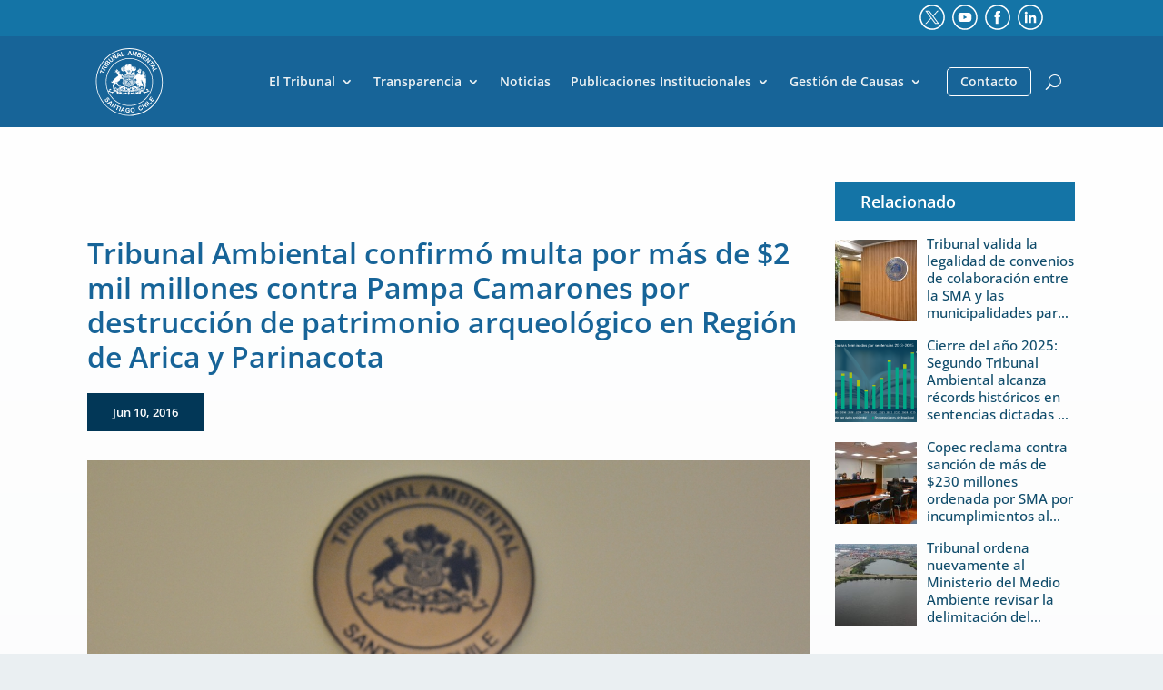

--- FILE ---
content_type: text/css
request_url: https://tribunalambiental.cl/wp-content/tablepress-combined.min.css?ver=172
body_size: 12373
content:
.tablepress{--text-color:#111;--head-text-color:var(--text-color);--head-bg-color:#d9edf7;--odd-text-color:var(--text-color);--odd-bg-color:#fff;--even-text-color:var(--text-color);--even-bg-color:#f9f9f9;--hover-text-color:var(--text-color);--hover-bg-color:#f3f3f3;--border-color:#ddd;--padding:0.5rem;border:none;border-collapse:collapse;border-spacing:0;clear:both;margin:0 auto 1rem;table-layout:auto;width:100%}.tablepress>:not(caption)>*>*{background:none;border:none;box-sizing:border-box;float:none!important;padding:var(--padding);text-align:left;vertical-align:top}.tablepress>:where(thead)+tbody>:where(:not(.child))>*,.tablepress>tbody>*~:where(:not(.child))>*,.tablepress>tfoot>:where(:first-child)>*{border-top:1px solid var(--border-color)}.tablepress>:where(thead,tfoot)>tr>*{background-color:var(--head-bg-color);color:var(--head-text-color);font-weight:700;vertical-align:middle;word-break:normal}.tablepress>:where(tbody)>tr>*{color:var(--text-color)}.tablepress>:where(tbody.row-striping)>:nth-child(odd of :where(:not(.child,.dtrg-group)))+:where(.child)>*,.tablepress>:where(tbody.row-striping)>:nth-child(odd of :where(:not(.child,.dtrg-group)))>*{background-color:var(--odd-bg-color);color:var(--odd-text-color)}.tablepress>:where(tbody.row-striping)>:nth-child(even of :where(:not(.child,.dtrg-group)))+:where(.child)>*,.tablepress>:where(tbody.row-striping)>:nth-child(even of :where(:not(.child,.dtrg-group)))>*{background-color:var(--even-bg-color);color:var(--even-text-color)}.tablepress>.row-hover>tr:has(+.child:hover)>*,.tablepress>.row-hover>tr:hover+:where(.child)>*,.tablepress>.row-hover>tr:where(:not(.dtrg-group)):hover>*{background-color:var(--hover-bg-color);color:var(--hover-text-color)}.tablepress img{border:none;margin:0;max-width:none;padding:0}.tablepress-table-description{clear:both;display:block}.dt-scroll{width:100%}.dt-scroll .tablepress{width:100%!important}div.dt-scroll-body tfoot tr,div.dt-scroll-body thead tr{height:0}div.dt-scroll-body tfoot tr td,div.dt-scroll-body tfoot tr th,div.dt-scroll-body thead tr td,div.dt-scroll-body thead tr th{border-bottom-width:0!important;border-top-width:0!important;height:0!important;padding-bottom:0!important;padding-top:0!important}div.dt-scroll-body tfoot tr td div.dt-scroll-sizing,div.dt-scroll-body tfoot tr th div.dt-scroll-sizing,div.dt-scroll-body thead tr td div.dt-scroll-sizing,div.dt-scroll-body thead tr th div.dt-scroll-sizing{height:0!important;overflow:hidden!important}div.dt-scroll-body>table.dataTable>thead>tr>td,div.dt-scroll-body>table.dataTable>thead>tr>th{overflow:hidden}.tablepress{--head-active-bg-color:#049cdb;--head-active-text-color:var(--head-text-color);--head-sort-arrow-color:var(--head-active-text-color)}.tablepress thead th:active{outline:none}.tablepress thead .dt-orderable-asc .dt-column-order:before,.tablepress thead .dt-ordering-asc .dt-column-order:before{bottom:50%;content:"\25b2"/"";display:block;position:absolute}.tablepress thead .dt-orderable-desc .dt-column-order:after,.tablepress thead .dt-ordering-desc .dt-column-order:after{content:"\25bc"/"";display:block;position:absolute;top:50%}.tablepress thead .dt-orderable-asc,.tablepress thead .dt-orderable-desc,.tablepress thead .dt-ordering-asc,.tablepress thead .dt-ordering-desc{padding-right:24px;position:relative}.tablepress thead .dt-orderable-asc .dt-column-order,.tablepress thead .dt-orderable-desc .dt-column-order,.tablepress thead .dt-ordering-asc .dt-column-order,.tablepress thead .dt-ordering-desc .dt-column-order{bottom:0;color:var(--head-sort-arrow-color);position:absolute;right:6px;top:0;width:12px}.tablepress thead .dt-orderable-asc .dt-column-order:after,.tablepress thead .dt-orderable-asc .dt-column-order:before,.tablepress thead .dt-orderable-desc .dt-column-order:after,.tablepress thead .dt-orderable-desc .dt-column-order:before,.tablepress thead .dt-ordering-asc .dt-column-order:after,.tablepress thead .dt-ordering-asc .dt-column-order:before,.tablepress thead .dt-ordering-desc .dt-column-order:after,.tablepress thead .dt-ordering-desc .dt-column-order:before{font-family:sans-serif!important;font-size:12px;line-height:12px;opacity:.2}.tablepress thead .dt-orderable-asc,.tablepress thead .dt-orderable-desc{cursor:pointer;outline-offset:-2px}.tablepress thead .dt-orderable-asc:hover,.tablepress thead .dt-orderable-desc:hover,.tablepress thead .dt-ordering-asc,.tablepress thead .dt-ordering-desc{background-color:var(--head-active-bg-color);color:var(--head-active-text-color)}.tablepress thead .dt-ordering-asc .dt-column-order:before,.tablepress thead .dt-ordering-desc .dt-column-order:after{opacity:.8}.tablepress:where(.auto-type-alignment) .dt-right,.tablepress:where(.auto-type-alignment) .dt-type-date,.tablepress:where(.auto-type-alignment) .dt-type-numeric{text-align:right}.dt-container{clear:both;margin-bottom:1rem;position:relative}.dt-container .tablepress{margin-bottom:0}.dt-container .tablepress tfoot:empty{display:none}.dt-container .dt-layout-row{display:flex;flex-direction:row;flex-wrap:wrap;justify-content:space-between}.dt-container .dt-layout-row.dt-layout-table .dt-layout-cell{display:block;width:100%}.dt-container .dt-layout-cell{display:flex;flex-direction:row;flex-wrap:wrap;gap:1em;padding:5px 0}.dt-container .dt-layout-cell.dt-layout-full{align-items:center;justify-content:space-between;width:100%}.dt-container .dt-layout-cell.dt-layout-full>:only-child{margin:auto}.dt-container .dt-layout-cell.dt-layout-start{align-items:center;justify-content:flex-start;margin-right:auto}.dt-container .dt-layout-cell.dt-layout-end{align-items:center;justify-content:flex-end;margin-left:auto}.dt-container .dt-layout-cell:empty{display:none}.dt-container .dt-input,.dt-container label{display:inline;width:auto}.dt-container .dt-input{font-size:inherit;padding:5px}.dt-container .dt-length,.dt-container .dt-search{align-items:center;display:flex;flex-wrap:wrap;gap:5px;justify-content:center}.dt-container .dt-paging .dt-paging-button{background:#0000;border:1px solid #0000;border-radius:2px;box-sizing:border-box;color:inherit!important;cursor:pointer;display:inline-block;font-size:1em;height:32px;margin-left:2px;min-width:32px;padding:0 5px;text-align:center;text-decoration:none!important;vertical-align:middle}.dt-container .dt-paging .dt-paging-button.current,.dt-container .dt-paging .dt-paging-button:hover{border:1px solid #111}.dt-container .dt-paging .dt-paging-button.disabled,.dt-container .dt-paging .dt-paging-button.disabled:active,.dt-container .dt-paging .dt-paging-button.disabled:hover{border:1px solid #0000;color:#0000004d!important;cursor:default;outline:none}.dt-container .dt-paging>.dt-paging-button:first-child{margin-left:0}.dt-container .dt-paging .ellipsis{padding:0 1em}@media screen and (max-width:767px){.dt-container .dt-layout-row{flex-direction:column}.dt-container .dt-layout-cell{flex-direction:column;padding:.5em 0}}
.tablepress-id-1 .column-2{padding:50px;border-color:#fff!important}#tablepress-10 > tbody > tr > .column-1{padding:6px 4px;text-align:center}#tablepress-18 > tbody > tr > .column-1{padding:6px 4px;text-align:center}#tablepress-9 > tbody > tr > .column-1{padding:6px 4px;text-align:center}#tablepress-8 > tbody > tr > .column-1{padding:6px 4px;text-align:center}.tablepress-id-11 .column-2{padding:50px}.tablepress-id-11{border:0}.tablepress thead th,.tablepress tfoot th{background-color:#eaeff2;font-size:12px}.tablepress-id-1 .row-2 td{padding:4px;background-color:#eaeff2;font-size:11px!important}.dt-container label input,.dt-container label select{display:inline;margin:4px;width:auto}.dt-container .dt-search input{margin-left:.5em;border-collapse:collapse;border-color:#176498;border-radius:4px}.dt-paging{float:right;margin:4px 0 0;font-size:14px;font-weight:600;color:#176498!important}.dt-paging a{color:#1587b5!important;display:inline-block;outline:0;position:relative;text-decoration:underline;margin:0 5px}.dt-paging-button.disabled{color:#2ea3f2!important;text-decoration:none;cursor:default}.dt-info{clear:both;float:left;margin:4px 0 0;font-size:13px}.tablepress>:where(tbody.row-striping)>:nth-child(odd)>*{background-color:#fff}.tablepress>:where(tbody.row-striping)>:nth-child(even)>*{background-color:#f9f9f9}.tablepress tbody td{vertical-align:middle}.tablepress td,.tablepress th{font-size:12px;padding:6px 4px;border-left:1px solid #ccc;border-bottom:1px solid #ccc;border-top:1px solid #ccc;border-right:1px solid #ccc;background:0 0;text-align:left;float:none!important}.entry-content table:not(.variations),body.et-pb-preview #main-content .container table{border:1px solid #ccc;margin:0 0 15px;text-align:left;width:100%!important}#tablepress-22 tbody > .row-1{border-top:1px solid #ddd}.tablepress-id-23 table,.tablepress-id-24 table,.tablepress-id-25 table,.tablepress-id-26 table,.tablepress-id-28 table,.tablepress-id-29 table,.tablepress-id-30 table,.tablepress-id-31 table{width:100%}#estilo_prueba .tablepress-id-8 th,#estilo_prueba .tablepress-id-9 th,#estilo_prueba .tablepress-id-10 th,#estilo_prueba .tablepress-id-18 th{height:50px;font-size:14px}#estilo_prueba .tablepress-id-8 tr,#estilo_prueba .tablepress-id-9 tr,#estilo_prueba .tablepress-id-10 tr,#estilo_prueba .tablepress-id-18 tr{border-radius:4px;border-left:1px solid #ddd;border-right:1px solid #ddd}#estilo_prueba .tablepress-id-8 td,#estilo_prueba .tablepress-id-9 td,#estilo_prueba .tablepress-id-10 td,#estilo_prueba .tablepress-id-18 td{border:none}#estilo_prueba .tablepress-id-8 th,#estilo_prueba .tablepress-id-9 th,#estilo_prueba .tablepress-id-10 th,#estilo_prueba .tablepress-id-18 th{border:none}.tablepress-id-8 .column-1,.tablepress-id-9 .column-1,.tablepress-id-10 .column-1,.tablepress-id-18 .column-1{width:8%}.tablepress-id-23 .column-2,.tablepress-id-24 .column-6,.tablepress-id-25 .column-2,.tablepress-id-26 .column-2{width:26%}.tablepress-id-23 .column-3,.tablepress-id-24 .column-2,.tablepress-id-25 .column-6,.tablepress-id-26 .column-6{width:20%}.tablepress-id-23 .column-4,.tablepress-id-24 .column-4,.tablepress-id-25 .column-4,.tablepress-id-26 .column-4{width:10%}.tablepress-id-23 .column-5,.tablepress-id-24 .column-5,.tablepress-id-25 .column-5,.tablepress-id-26 .column-5{width:8%}.tablepress-id-23 .column-6,.tablepress-id-24 .column-3{width:20%}.tablepress-id-25 .column-3,.tablepress-id-26 .column-3{width:10px}.tablepress-id-23 .column-7,.tablepress-id-24 .column-7,.tablepress-id-25 .column-7,.tablepress-id-26 .column-7{width:8%}#tablepress-23_wrapper .dt-search,#tablepress-24_wrapper .dt-search,#tablepress-25_wrapper .dt-search,#tablepress-26_wrapper .dt-search{margin-right:10px}#tablepress-23_wrapper .dt-search input,#tablepress-24_wrapper .dt-search input,#tablepress-25_wrapper .dt-search input,#tablepress-26_wrapper .dt-search input,#estilo_prueba .dt-search input{border:1px solid #ddd;font-size:14px;padding:8px 10px}.bloque-1{margin-left:0;padding-top:.25em;padding-bottom:.25em}.bloque-2{padding-left:1.5em;padding-top:.25em;padding-bottom:.25em}.bloque-3{padding-left:2.5em;padding-top:.25em;padding-bottom:.25em}.bloque-4{padding-left:3.5em;padding-top:.25em;padding-bottom:.25em}.bloque-5{padding-left:4.5em;padding-top:.25em;padding-bottom:.25em}.w-full{padding:0;margin:0;background-color:#DDD;height:1px;border:0}.w-full-e{width:100%;padding:5px}.w-full-o{width:100%;padding:5px;background-color:#f5f5f533}#tablepress-27 > tbody > tr > .column-1,#tablepress-28 > tbody > tr > .column-1,#tablepress-29 > tbody > tr > .column-1,#tablepress-30 > tbody > tr > .column-1,#tablepress-31 > tbody > tr > .column-1{padding:0 0 0 4px;text-align:center}#tablepress-27 > tbody > tr > .column-2,#tablepress-28 > tbody > tr > .column-2,#tablepress-29 > tbody > tr > .column-2,#tablepress-30 > tbody > tr > .column-2,#tablepress-31 > tbody > tr > .column-2{padding:0}#tablepress-27 > tbody > tr > .column-1,#tablepress-28 > tbody > tr > .column-1,#tablepress-29 > tbody > tr > .column-1,#tablepress-30 > tbody > tr > .column-1,#tablepress-31 > tbody > tr > .column-1{width:12%;margin:0 1px;transition:width .5s}.tp-sentencias-title{color:#045b9c}@media (max-width:740px){#tablepress-27 > tbody > tr > .column-1,#tablepress-28 > tbody > tr > .column-1,#tablepress-29 > tbody > tr > .column-1,#tablepress-30 > tbody > tr > .column-1,#tablepress-31 > tbody > tr > .column-1{width:20%;margin:0 1px}}

--- FILE ---
content_type: text/css
request_url: https://tribunalambiental.cl/wp-content/et-cache/5529/et-core-unified-tb-10927-tb-11130-tb-11287-deferred-5529.min.css?ver=1769555044
body_size: 7792
content:
.et_pb_section_0_tb_header.et_pb_section{padding-top:0px;padding-right:0px;padding-bottom:0px;padding-left:0px;margin-top:0px;margin-right:0px;margin-bottom:0px;margin-left:0px;background-color:#1474a6!important}.et_pb_section_0_tb_header{width:100%}.et_pb_row_0_tb_header{height:40px}.et_pb_code_0_tb_header{height:40px;padding-top:5px;padding-bottom:0px;padding-left:0px;margin-right:-25px!important;width:140px;float:right;display:block}.et_pb_section_1_tb_header{height:100px;margin-top:0px;margin-right:0px;margin-left:0px;width:100%;transition:height 300ms ease 0ms}.et_pb_sticky.et_pb_section_1_tb_header,.et_pb_sticky .et_pb_row_1_tb_header{height:60px}.et_pb_section_1_tb_header.et_pb_section{padding-top:0px;padding-right:0px;padding-bottom:0px;padding-left:0px;background-color:#176498!important}.et_pb_row_1_tb_header.et_pb_row{padding-top:0px!important;padding-bottom:0px!important;padding-top:0px;padding-bottom:0px}.et_pb_row_1_tb_header{transition:height 300ms ease 0ms}.et_pb_code_1_tb_header{height:0px;min-height:0px;max-height:0px;padding-top:0px;padding-bottom:0px;margin-top:0px!important;margin-bottom:0px!important;width:0%;max-width:0%}.et_pb_menu_0_tb_header.et_pb_menu ul li a{font-weight:600;color:#edf2f4!important}.et_pb_menu_0_tb_header.et_pb_menu{height:100px}.et_pb_menu_0_tb_header{padding-top:10px;padding-bottom:0px}.et_pb_menu_0_tb_header,.et_pb_menu_0_tb_header .et_pb_menu_inner_container>.et_pb_menu__logo-wrap,.et_pb_menu_0_tb_header .et_pb_menu__logo-slot,.et_pb_menu_0_tb_header .et_pb_menu_inner_container>.et_pb_menu__logo-wrap .et_pb_menu__logo img,.et_pb_menu_0_tb_header .et_pb_menu__logo-slot .et_pb_menu__logo-wrap img{transition:height 300ms ease 0ms,margin 300ms ease 0ms,padding 300ms ease 0ms,max-width 300ms ease 0ms}.et_pb_sticky .et_pb_menu_0_tb_header.et_pb_menu .et-menu-nav li ul.sub-menu{margin-top:-7px}.et_pb_menu_0_tb_header.et_pb_menu ul li.current-menu-item a{color:#FFFFFF!important}.et_pb_menu_0_tb_header.et_pb_menu .nav li ul,.et_pb_menu_0_tb_header.et_pb_menu .et_mobile_menu,.et_pb_menu_0_tb_header.et_pb_menu .et_mobile_menu ul{background-color:#176498!important}.et_pb_menu_0_tb_header.et_pb_menu .nav li ul.sub-menu a{color:#eaeff2!important}.et_pb_menu_0_tb_header.et_pb_menu .nav li ul.sub-menu li.current-menu-item a,.et_pb_menu_0_tb_header.et_pb_menu .et_mobile_menu a{color:#ffffff!important}.et_pb_menu_0_tb_header .et_pb_menu__logo-wrap .et_pb_menu__logo img{width:auto}.et_pb_menu_0_tb_header .et_pb_menu_inner_container>.et_pb_menu__logo-wrap,.et_pb_menu_0_tb_header .et_pb_menu__logo-slot{width:auto;max-width:112px}.et_pb_sticky .et_pb_menu_0_tb_header .et_pb_menu_inner_container>.et_pb_menu__logo-wrap,.et_pb_sticky .et_pb_menu_0_tb_header .et_pb_menu__logo-slot{max-width:80px}.et_pb_menu_0_tb_header .et_pb_menu_inner_container>.et_pb_menu__logo-wrap .et_pb_menu__logo img,.et_pb_menu_0_tb_header .et_pb_menu__logo-slot .et_pb_menu__logo-wrap img{height:80px;max-height:none}.et_pb_sticky .et_pb_menu_0_tb_header .et_pb_menu_inner_container>.et_pb_menu__logo-wrap .et_pb_menu__logo img,.et_pb_sticky .et_pb_menu_0_tb_header .et_pb_menu__logo-slot .et_pb_menu__logo-wrap img{height:50px}.et_pb_menu_0_tb_header .mobile_nav .mobile_menu_bar:before,.et_pb_menu_0_tb_header .et_pb_menu__icon.et_pb_menu__search-button,.et_pb_menu_0_tb_header .et_pb_menu__icon.et_pb_menu__close-search-button,.et_pb_menu_0_tb_header .et_pb_menu__icon.et_pb_menu__cart-button{color:#ffffff}.et_pb_row_0_tb_header.et_pb_row{padding-top:0px!important;padding-bottom:0px!important;margin-left:auto!important;margin-right:auto!important;padding-top:0px;padding-bottom:0px}.et_pb_code_0_tb_header.et_pb_module{margin-left:auto!important;margin-right:0px!important}.et_pb_sticky .et_pb_menu_0_tb_header.et_pb_menu{height:60px;margin-top:-8px!important;margin-bottom:14px!important;padding-top:0px!important;padding-bottom:0px!important}@media only screen and (min-width:981px){.et_pb_menu_0_tb_header.et_pb_menu .et-menu-nav li ul.sub-menu{margin-top:6px}}@media only screen and (max-width:980px){.et_pb_section_1_tb_header{height:60px}.et_pb_menu_0_tb_header.et_pb_menu{height:auto}.et_pb_menu_0_tb_header{padding-top:0px}.et_pb_menu_0_tb_header.et_pb_menu .et-menu-nav li ul.sub-menu{margin-top:3px!important}.et_pb_menu_0_tb_header .et_pb_menu_inner_container>.et_pb_menu__logo-wrap,.et_pb_menu_0_tb_header .et_pb_menu__logo-slot{max-width:94px}}@media only screen and (min-width:768px) and (max-width:980px){.et_pb_section_0_tb_header{display:none!important}}@media only screen and (max-width:767px){.et_pb_section_0_tb_header{display:none!important}.et_pb_section_1_tb_header,.et_pb_menu_0_tb_header .et_pb_menu_inner_container>.et_pb_menu__logo-wrap .et_pb_menu__logo img,.et_pb_menu_0_tb_header .et_pb_menu__logo-slot .et_pb_menu__logo-wrap img{height:60px}.et_pb_menu_0_tb_header.et_pb_menu{height:auto}.et_pb_menu_0_tb_header{padding-top:2px;padding-bottom:2px;margin-top:0px!important}.et_pb_menu_0_tb_header.et_pb_menu .et-menu-nav li ul.sub-menu{margin-top:3px!important}.et_pb_menu_0_tb_header .et_pb_menu_inner_container>.et_pb_menu__logo-wrap,.et_pb_menu_0_tb_header .et_pb_menu__logo-slot{max-width:100px}}.et_pb_section_1_tb_footer,.et_pb_section_2_tb_footer{width:100%}.et_pb_section_1_tb_footer.et_pb_section,.et_pb_section_2_tb_footer.et_pb_section{background-color:#FFFFFF!important}.et_pb_image_1_tb_footer{width:112px;text-align:left;margin-left:0}.et_pb_image_1_tb_footer .et_pb_image_wrap,.et_pb_image_2_tb_footer .et_pb_image_wrap{display:block}.et_pb_text_0_tb_footer.et_pb_text,.et_pb_text_0_tb_footer.et_pb_text a,.et_pb_text_1_tb_footer.et_pb_text,.et_pb_text_1_tb_footer.et_pb_text a,.et_pb_text_2_tb_footer.et_pb_text,.et_pb_text_2_tb_footer.et_pb_text a,.et_pb_text_3_tb_footer.et_pb_text,.et_pb_text_3_tb_footer.et_pb_text a,.et_pb_text_4_tb_footer.et_pb_text,.et_pb_text_4_tb_footer.et_pb_text a,.et_pb_text_5_tb_footer.et_pb_text,.et_pb_text_5_tb_footer.et_pb_text a{color:#176498!important}.et_pb_text_0_tb_footer{font-size:14px;margin-right:-108px!important;width:176.2%}.et_pb_text_0_tb_footer.et_pb_text ul li,.et_pb_text_0_tb_footer.et_pb_text ol li>ul li,.et_pb_text_1_tb_footer.et_pb_text ul li,.et_pb_text_1_tb_footer.et_pb_text ol li>ul li,.et_pb_text_2_tb_footer.et_pb_text ul li,.et_pb_text_2_tb_footer.et_pb_text ol li>ul li,.et_pb_text_3_tb_footer.et_pb_text ul li,.et_pb_text_3_tb_footer.et_pb_text ol li>ul li,.et_pb_text_4_tb_footer.et_pb_text ul li,.et_pb_text_4_tb_footer.et_pb_text ol li>ul li,.et_pb_text_5_tb_footer.et_pb_text ul li,.et_pb_text_5_tb_footer.et_pb_text ol li>ul li{color:#1474a6!important}.et_pb_text_1_tb_footer{font-size:14px;padding-right:0px!important;padding-left:41px!important;width:100%}.et_pb_text_2_tb_footer{font-size:14px;width:100%}.et_pb_image_2_tb_footer .et_pb_image_wrap img{min-height:112px}.et_pb_image_2_tb_footer{margin-right:20px!important;width:20%;float:left;text-align:left;margin-left:0}.et_pb_text_3_tb_footer{font-size:14px;margin-right:60px!important;width:36%;float:left}.et_pb_code_3_tb_footer{height:40px}.et_pb_text_4_tb_footer{font-size:14px}.et_pb_text_5_tb_footer{font-size:14px;margin-right:80px!important;float:left}@media only screen and (min-width:981px){.et_pb_section_2_tb_footer{display:none!important}}@media only screen and (max-width:980px){.et_pb_image_1_tb_footer .et_pb_image_wrap img,.et_pb_image_2_tb_footer .et_pb_image_wrap img{width:auto}}@media only screen and (min-width:768px) and (max-width:980px){.et_pb_section_1_tb_footer{display:none!important}}@media only screen and (max-width:767px){.et_pb_image_1_tb_footer .et_pb_image_wrap img,.et_pb_image_2_tb_footer .et_pb_image_wrap img{width:auto}.et_pb_text_1_tb_footer{margin-bottom:-20px!important}.et_pb_section_2_tb_footer{display:none!important}}

--- FILE ---
content_type: image/svg+xml
request_url: https://tribunalambiental.cl/wp-content/uploads/2021/02/logoWebMenu.svg
body_size: 118763
content:
<?xml version="1.0" encoding="utf-8"?>
<!-- Generator: Adobe Illustrator 22.0.1, SVG Export Plug-In . SVG Version: 6.00 Build 0)  -->
<svg version="1.1" xmlns="http://www.w3.org/2000/svg" xmlns:xlink="http://www.w3.org/1999/xlink" x="0px" y="0px"
	 viewBox="0 0 277.3333435 274" style="enable-background:new 0 0 277.3333435 274;" xml:space="preserve">
<style type="text/css">
	.st0{fill:#FFFFFF;}
</style>
<g id="Layer_1">
	<g>
		<path class="st0" d="M44.642765,104.0299759l-13.3227978-4.7724991l-1.6601009,4.6352997l-2.7124004-0.9716949
			l4.4463005-12.4136047l2.712801,0.9717026l-1.6567001,4.6244888l13.3227997,4.7725067L44.642765,104.0299759z"/>
		<path class="st0" d="M47.9796677,95.0157776l-14.9682999-8.1294022l3.3652992-6.1962967
			c0.846199-1.5580978,1.5956993-2.6172028,2.2480011-3.1776962c0.6527977-0.5601044,1.4375-0.865715,2.3554993-0.9165039
			c0.9179001-0.0507965,1.8197975,0.1635971,2.7045975,0.6439972c1.1230011,0.610405,1.8759003,1.4356003,2.2583008,2.4761047
			c0.3823013,1.0404968,0.3213005,2.2524948-0.1830978,3.6357956c0.7269974-0.4296951,1.4310989-0.7276001,2.1117973-0.8945999
			c0.6811028-0.1665115,1.7949028-0.2855988,3.3403015-0.3563995l3.8871994-0.194397l-1.9120979,3.5209961l-4.4131012,0.3599014
			c-1.5746994,0.1235046-2.5887985,0.2426987-3.0429001,0.3564987c-0.4541016,0.1142044-0.8223,0.2963028-1.1035995,0.5468063
			c-0.2817001,0.2509995-0.6058998,0.7143936-0.9736023,1.3906937l-0.3237,0.5966034l6.2485008,3.3936005L47.9796677,95.0157776z
			 M40.9410667,87.3805771l1.1825981-2.178299c0.7671013-1.4126129,1.1846008-2.3276138,1.2530022-2.7456131
			c0.0682983-0.4178848,0.0073013-0.8075867-0.1846008-1.1693878c-0.1913986-0.3612976-0.5116997-0.6641006-0.9608994-0.9081955
			c-0.5040016-0.2734146-0.9814987-0.3633041-1.4336014-0.2700043c-0.4516983,0.0942001-0.8481979,0.357399-1.1894989,0.7905045
			c-0.1636009,0.2201996-0.5693016,0.926796-1.2178001,2.1205978l-1.2475014,2.2974014L40.9410667,87.3805771z"/>
		<path class="st0" d="M55.967968,81.2149811l-13.9536018-9.7685013l1.921299-2.7445984l13.9536972,9.7685013L55.967968,81.2149811z
			"/>
		<path class="st0" d="M46.4537659,65.0558777l4.3857994-4.9750977c0.868103-0.9849014,1.5581017-1.6822014,2.0688019-2.0923004
			c0.5107002-0.4096985,1.0684013-0.6875,1.6723976-0.8339996c0.6040001-0.1464996,1.2407036-0.1514015,1.9096031-0.0142021
			c0.6689949,0.1372032,1.2797966,0.4493027,1.8315964,0.9356003c0.5985985,0.5277901,1.0093002,1.1688995,1.2318993,1.9233017
			c0.222702,0.7548981,0.2222023,1.5112-0.0018997,2.2691002c0.8950005-0.5586128,1.7953987-0.8008003,2.7005997-0.7271004
			c0.9057999,0.0737,1.7276001,0.4360008,2.4654007,1.0863991c0.5810013,0.5121994,1.0298004,1.142086,1.3470993,1.8891983
			c0.3169022,0.7476044,0.439003,1.4935989,0.365799,2.2388c-0.0737991,0.7450867-0.3666992,1.4848022-0.8798981,2.2192001
			c-0.3227997,0.4599991-1.1846008,1.4961014-2.5849991,3.1078873l-3.7348022,4.2368164L46.4537659,65.0558777z
			 M50.7960663,64.4176636l2.9546013,2.6045151l1.4515991-1.6475143c0.8633003-0.9789963,1.3852997-1.6000862,1.5659981-1.8637848
			c0.3265991-0.4760017,0.4720993-0.9487,0.4365005-1.4179001c-0.0357018-0.4687996-0.2598-0.8853111-0.6723976-1.2490997
			c-0.3950005-0.3480988-0.8095016-0.5248985-1.2436028-0.5307007c-0.4340973-0.0053978-0.8617973,0.1786995-1.2831993,0.5513
			c-0.2490997,0.2236023-0.8945999,0.9267006-1.9375,2.1098022L50.7960663,64.4176636z M55.8770676,68.8966675l3.4165993,3.0117111
			l2.0506973-2.3262024c0.7984009-0.9057007,1.278801-1.5033951,1.4409981-1.7929001
			c0.2597008-0.4350967,0.3579025-0.8891983,0.2949028-1.3619003c-0.0634995-0.4730988-0.3213005-0.9095993-0.7744026-1.3089981
			c-0.3837967-0.3378983-0.7890968-0.5341949-1.2158966-0.5888977c-0.4272003-0.0541992-0.8525009,0.0355988-1.2762985,0.2705002
			c-0.4239044,0.2349014-1.1397018,0.9243011-2.1475029,2.0673981L55.8770676,68.8966675z"/>
		<path class="st0" d="M59.0680656,51.3863792l2.5892982-2.1259995l5.8535004,7.1304016
			c0.9287033,1.1318855,1.5629959,1.8388863,1.9023972,2.1210976c0.5531998,0.4482994,1.1723022,0.6641006,1.8569031,0.6479988
			c0.6850967-0.016098,1.3887024-0.320797,2.1122971-0.9145966c0.7349014-0.6035004,1.1621017-1.2119026,1.2822037-1.8271027
			c0.1202011-0.6142998,0.033699-1.1777992-0.2587051-1.6889992c-0.2929993-0.5112-0.8666992-1.2876015-1.7221985-2.3296013
			l-5.9785004-7.2826996l2.5893021-2.1259995l5.6763,6.9151001c1.2978973,1.5805016,2.1445007,2.7544022,2.5400009,3.5219002
			c0.3959961,0.767601,0.5898972,1.5303001,0.5825958,2.2881012c-0.0078964,0.7577972-0.2172928,1.5282974-0.6284943,2.3120003
			c-0.4111023,0.7831993-1.1240005,1.5917969-2.1386032,2.4247971c-1.2250977,1.0054016-2.2730026,1.6226006-3.1440964,1.8516006
			c-0.8711014,0.2294998-1.680603,0.2626991-2.4291992,0.1001015c-0.7480011-0.1621017-1.3896027-0.4501991-1.9238052-0.8633003
			c-0.7885971-0.6152-1.7870941-1.6596985-2.9961014-3.1323013L59.0680656,51.3863792z"/>
		<path class="st0" d="M82.3341599,54.5934792l-8.5790939-14.714901l2.8158951-1.6415977L88.16716,44.64328l-5.7294922-9.8266983
			l2.6889954-1.5679169l8.5791016,14.715416l-2.903801,1.6927986L79.42836,43.4303818l5.5947037,9.5956993L82.3341599,54.5934792z"
			/>
		<path class="st0" d="M110.0875626,41.3878784l-3.3993988,1.314003l-2.7465973-3.0865021l-6.1860046,2.3916016l0.1175995,4.1026001
			l-3.3148956,1.2817001l-0.1138-18.2178001l3.3041992-1.2772999L110.0875626,41.3878784z M101.9039612,37.3263817
			l-4.4115982-5.0708008l0.1889038,6.703598L101.9039612,37.3263817z"/>
		<path class="st0" d="M111.1583633,41.2887802l-3.7383041-16.4751129l3.2671051-0.7411861l3.1035004,13.6761837
			l8.1235962-1.8436852l0.6352005,2.7988014L111.1583633,41.2887802z"/>
		<path class="st0" d="M149.8043671,37.8458786l-3.6426086-0.0928001l-1.3495941-3.9047966l-6.6304016-0.1689034
			l-1.4676971,3.8330002l-3.5528107-0.0907974l6.8950043-16.8628006l3.5411072,0.0902996L149.8043671,37.8458786z
			 M143.810257,30.9518795l-2.125-6.3764992l-2.4008942,6.2612L143.810257,30.9518795z"/>
		<path class="st0" d="M150.6432648,37.9547806l3.2723999-16.716301l4.9198914,0.9634018l0.7237091,11.9804001l5.152298-10.8305016
			l4.9317017,0.9652996l-3.2714996,16.7162991l-3.0547028-0.5980988l2.5762024-13.1581993l-5.8085938,12.5252991
			l-3.1651154-0.6195984l-0.6454926-13.7886009l-2.5760956,13.1581993L150.6432648,37.9547806z"/>
		<path class="st0" d="M174.7838593,25.9049797l6.1981964,2.3613014c1.2266083,0.4672985,2.121109,0.8687,2.6846161,1.2030983
			c0.5624847,0.3345013,1.0185852,0.7592869,1.3681946,1.2735004c0.348587,0.514101,0.5760956,1.1084003,0.6826019,1.7832012
			c0.1063995,0.6748009,0.0282898,1.3558998-0.2334137,2.0433998c-0.2841949,0.7455978-0.7402954,1.3549995-1.3681946,1.828598
			c-0.6289062,0.4732018-1.3379059,0.7383003-2.1259918,0.7940025c0.8378906,0.6420975,1.3808899,1.4003983,1.628891,2.2743988
			c0.2481079,0.8735008,0.1972961,1.7700005-0.152298,2.6894989c-0.2763977,0.7236023-0.7080078,1.3652-1.2969055,1.9243011
			c-0.5878906,0.5591011-1.2440948,0.9350014-1.9676971,1.1278992c-0.7236938,0.1929016-1.5186005,0.1777-2.386795-0.0453987
			c-0.5438995-0.1406021-1.816391-0.5839996-3.8173065-1.3296013l-5.2773895-2.0107002L174.7838593,25.9049797z
			 M174.4937592,36.0768814l-1.6210022,4.2562981l2.8973999,1.1040001c1.1278992,0.4296989,1.8565063,0.669899,2.1846008,0.7201996
			c0.4980011,0.0904007,0.9580078,0.0230026,1.3789062-0.2020988s0.7393036-0.6197014,0.9541016-1.1846123
			c0.1815948-0.4774895,0.2236023-0.9257889,0.125-1.3446884c-0.0996094-0.4189987-0.3330078-0.7856979-0.7012024-1.1000977
			c-0.3690948-0.3145027-1.2655945-0.7432137-2.6894073-1.2857018L174.4937592,36.0768814z M176.9049683,29.7472801
			l-1.4024048,3.6805992l2.0527954,0.7817879c1.219696,0.4643135,1.984314,0.7353134,2.2938995,0.8120003
			c0.5606079,0.1387138,1.0547028,0.1094131,1.4815063-0.0888863c0.4266968-0.1977005,0.7381897-0.5536995,0.9335938-1.0679016
			c0.1875-0.4920998,0.2080078-0.9422989,0.0605011-1.3504982c-0.1474915-0.4087143-0.469696-0.7447147-0.9658051-1.0088005
			c-0.2968903-0.1543007-1.1816864-0.5122013-2.6552887-1.073801L176.9049683,29.7472801z"/>
		<path class="st0" d="M183.4703674,47.8888817l7.7646942-15.1607018l2.9813995,1.527401l-7.7637024,15.1605988
			L183.4703674,47.8888817z"/>
		<path class="st0" d="M188.7721558,50.4996681l9.2861023-14.2787895l10.3135071,6.7075005l-1.5702972,2.4155006
			l-7.5059052-4.8812981l-2.058609,3.1654968l6.9834137,4.5419998l-1.5644073,2.4057999l-6.9833984-4.5419998l-2.5274048,3.8866997
			l7.7705078,5.0537033l-1.5644073,2.4057999L188.7721558,50.4996681z"/>
		<path class="st0" d="M200.9781647,58.617878l11.3593903-12.6913986l2.4297028,2.1738014L212.24086,61.1051788l7.5859985-8.4755974
			l2.3193054,2.0756989l-11.3603973,12.6918983l-2.5048065-2.2422028l2.4237976-12.7377968l-7.4082031,8.2764015
			L200.9781647,58.617878z"/>
		<path class="st0" d="M215.0074615,72.297081l10.8954926-9.0313034l-3.1424866-3.7904968l2.218689-1.8389015l8.4150085,10.1514015
			l-2.2187042,1.8388824l-3.1347961-3.7817841l-10.8955078,9.0313034L215.0074615,72.297081z"/>
		<path class="st0" d="M228.0367584,91.090477l-1.9326019-3.0898132l2.5127106-3.2797852l-3.5156097-5.6240005l-4.006897,0.8900986
			l-1.8838043-3.0136948l17.8692017-3.5493011l1.8779144,3.0038986L228.0367584,91.090477z M230.4811554,82.2877808
			l4.1473999-5.2891159l-6.5477905,1.4502106L230.4811554,82.2877808z"/>
		<path class="st0" d="M228.3365631,92.1466675l15.5214996-6.669487l1.3231964,3.0782013l-12.8847046,5.5360947l3.2881165,7.653801
			l-2.6367188,1.1327972L228.3365631,92.1466675z"/>
	</g>
	<g>
		<path class="st0" d="M48.9635658,201.2896729l2.331501,2.4414978c-0.7583008,0.8535004-1.153801,1.6855011-1.1860008,2.4970093
			c-0.0321999,0.8114929,0.2764015,1.6298981,0.9248009,2.4561005c0.6870003,0.875,1.3890991,1.3885956,2.1058998,1.5428925
			c0.7168007,0.1533966,1.3223,0.0372009,1.8154984-0.3515015c0.3169022-0.2480927,0.5127029-0.5527954,0.5888023-0.914093
			c0.0756989-0.3612976,0.0131989-0.839798-0.1875-1.433609c-0.1401024-0.4042969-0.5145988-1.281189-1.1235008-2.6327972
			c-0.7841988-1.7382965-1.1450005-3.1073914-1.0825005-4.1054993c0.0884018-1.4042969,0.6626015-2.5233917,1.722599-3.3553925
			c0.6822014-0.5371094,1.472702-0.843811,2.3715973-0.9219055c0.8990021-0.0780945,1.7910004,0.1269989,2.6758003,0.6132965
			s1.7334023,1.2471008,2.5454025,2.2812042c1.3261986,1.6875,1.9555969,3.2481079,1.8891983,4.6797028
			c-0.0669022,1.4326019-0.6987991,2.6533051-1.8954964,3.6620941l-2.2519989-2.6210938
			c0.5966949-0.6582031,0.8959999-1.2959137,0.8974953-1.9140015c0.0009995-0.6201019-0.2989006-1.3115082-0.8993988-2.0762024
			c-0.6197014-0.789093-1.2666016-1.280304-1.9400024-1.472702c-0.433094-0.125-0.8231964-0.0506897-1.1703987,0.2217102
			c-0.3168983,0.2489929-0.4818954,0.5966949-0.4960976,1.0419922c-0.0171013,0.5684052,0.3378983,1.6347961,1.0653992,3.1992035
			c0.7271004,1.5654907,1.1733971,2.7949982,1.3388977,3.6884918c0.1651039,0.8936005,0.1006012,1.746109-0.1937981,2.5557098
			c-0.2945023,0.8105011-0.8652992,1.5477905-1.7119026,2.2128906c-0.7675972,0.6035004-1.6542969,0.9531097-2.6606941,1.051712
			c-1.0063019,0.0986938-1.9800034-0.1162109-2.9209023-0.6435089c-0.9408989-0.5263977-1.8700981-1.3740997-2.7880974-2.5419922
			c-1.3359032-1.7002106-1.9702034-3.3135071-1.9033012-4.8399048
			C46.8912659,204.084671,47.6041679,202.6441803,48.9635658,201.2896729z"/>
		<path class="st0" d="M67.5616684,229.2535706l-2.7744064-2.5331879l1.5064011-3.864212l-5.0489006-4.6093903l-3.6512985,1.9042969
			l-2.7050972-2.4698029l16.4048004-8.0858917l2.6966934,2.4618988L67.5616684,229.2535706z M67.4103622,219.9898682
			l2.5214005-6.2567902l-5.9676971,3.1093903L67.4103622,219.9898682z"/>
		<path class="st0" d="M70.304863,231.1842804l9.2406998-14.308609l2.8227997,1.8242035l-0.290596,13.3524933l6.1708984-9.5555878
			l2.6952972,1.7401886l-9.2411957,14.308609l-2.9106064-1.8789062l0.233902-13.0722961l-6.0259018,9.3311005L70.304863,231.1842804
			z"/>
		<path class="st0" d="M89.6041641,242.4117737l5.8096008-12.9042969l-4.6279984-2.0830078l1.1830978-2.6268921
			l12.3940964,5.5790863l-1.1830978,2.6279144l-4.6171951-2.0791016l-5.8096008,12.9042969L89.6041641,242.4117737z"/>
		<path class="st0" d="M100.1529617,246.7291718l5.4330978-16.1425934l3.2730026,1.101593l-5.4326019,16.1426086
			L100.1529617,246.7291718z"/>
		<path class="st0" d="M122.4425659,252.5006714l-3.6704025-0.8007965l-0.6343002-4.0986023l-6.6797028-1.4570923
			l-2.2040939,3.4794922l-3.5791016-0.7812042l10.1391983-15.2216949l3.5678024,0.7783051L122.4425659,252.5006714z
			 M117.6666641,244.5611725l-0.9556046-6.6777039l-3.6039963,5.6826019L117.6666641,244.5611725z"/>
		<path class="st0" d="M133.9996643,247.0094757l0.1483917-2.8661957l7.433609,0.3846893l-0.3505096,6.7763977
			c-0.7587891,0.6582031-1.8373871,1.217804-3.2353973,1.6768036c-1.3983917,0.4580078-2.8007965,0.6513062-4.2064972,0.5791016
			c-1.7866974-0.092804-3.3246918-0.5458984-4.6143036-1.3614044c-1.2894974-0.8153992-2.2323914-1.934494-2.828598-3.3573914
			c-0.596199-1.4228058-0.8520966-2.9512024-0.7675934-4.5830078c0.0917969-1.7714996,0.5458984-3.3261871,1.362793-4.6649933
			c0.8169022-1.3379059,1.9629059-2.3370056,3.4380035-2.9981079c1.1244965-0.5077972,2.5019073-0.719696,4.1333008-0.6356964
			c2.1206055,0.1092987,3.7539062,0.6386108,4.9004059,1.585907c1.1469879,0.9472961,1.8500977,2.2118988,2.1117859,3.7910004
			l-3.4589996,0.4609985c-0.1976929-0.847702-0.6156921-1.530304-1.2548981-2.0479126
			c-0.6390991-0.5175934-1.4559937-0.8026886-2.4501953-0.8534851c-1.5068054-0.0791016-2.7294922,0.3349915-3.668396,1.2401886
			c-0.9385071,0.905304-1.4561005,2.2949066-1.5532074,4.1660004c-0.1039886,2.0196075,0.2675018,3.5567017,1.1166992,4.6132965
			c0.8486023,1.0557098,2.0034027,1.6221161,3.4638062,1.6973114c0.7221985,0.0370941,1.453598-0.0664062,2.194809-0.3115082
			c0.7407837-0.2441864,1.3818817-0.5546875,1.9228821-0.9296875l0.1118011-2.1582031L133.9996643,247.0094757z"/>
		<path class="st0" d="M144.088562,245.2076721c-0.1972961-1.7236023-0.1045074-3.2001953,0.2783051-4.4297028
			c0.2870941-0.9051971,0.726593-1.7391968,1.316391-2.5018921c0.5888977-0.7617035,1.2627106-1.3535004,2.0205078-1.7754059
			c1.0077972-0.5683899,2.2030945-0.9317017,3.585907-1.0898895c2.5039978-0.2871094,4.5957947,0.2558899,6.2763824,1.628891
			c1.6807098,1.375,2.6797028,3.4394989,2.996109,6.194397c0.3135071,2.7313995-0.1875,4.9551086-1.5010071,6.6688995
			c-1.3143921,1.7138977-3.219696,2.7149048-5.714798,3.0010071c-2.5274048,0.2899933-4.6239929-0.246109-6.2919922-1.6103058
			C145.3863678,249.9293823,144.398056,247.9010773,144.088562,245.2076721z M147.6109619,244.6861725
			c0.2198029,1.9160004,0.8311005,3.3173981,1.8329926,4.2041016c1.0020142,0.886795,2.1875,1.2519989,3.554718,1.0948029
			c1.3681946-0.1573029,2.4345856-0.776413,3.198288-1.8584137c0.7646027-1.0820923,1.0341949-2.6035919,0.8085938-4.566391
			c-0.2226868-1.9384918-0.8154907-3.3369904-1.7792969-4.1933899c-0.9628906-0.8555145-2.1523895-1.2022095-3.566391-1.0400085
			c-1.4141083,0.1620941-2.4981079,0.7763062-3.253006,1.8417969
			C147.6529694,241.233078,147.3873596,242.7398682,147.6109619,244.6861725z"/>
		<path class="st0" d="M186.7232666,236.8443756l3.4960938-0.3291016c0.25,1.9120941,0.0010071,3.5166016-0.7480011,4.8125
			c-0.7489929,1.2958984-1.9687958,2.3007965-3.6591949,3.0146942c-2.092804,0.8838043-4.1123047,0.898407-6.0605011,0.0438995
			c-1.9483032-0.8544922-3.444397-2.5165863-4.4873047-4.9852905c-1.1026001-2.6114044-1.2823029-4.9257965-0.5381012-6.9434052
			c0.7441101-2.0166016,2.2187042-3.4902039,4.4257965-4.4227905c1.9277039-0.8144989,3.7324066-0.9082184,5.4160004-0.2823029
			c0.9990082,0.3681946,1.9433136,1.1044922,2.8320007,2.2089996l-2.8320007,2.0800934
			c-0.5302887-0.7353973-1.1904907-1.2128906-1.9804993-1.4346008c-0.7899933-0.2216949-1.6073914-0.1532898-2.4530945,0.2041016
			c-1.1679993,0.4922028-1.9394989,1.3106079-2.3134918,2.4532013c-0.375,1.1405945-0.1670074,2.6464081,0.6220856,4.5166016
			c0.8379059,1.9833984,1.7929077,3.2451019,2.8652039,3.7841034c1.0722961,0.5401001,2.1816101,0.5673981,3.3281097,0.0829926
			c0.8447876-0.3574066,1.4589996-0.9315948,1.8427887-1.7245941
			C186.8619537,239.1314697,186.9430542,238.1051788,186.7232666,236.8443756z"/>
		<path class="st0" d="M196.1373596,239.2340698l-9.0849915-14.407196l2.9208984-1.8417969l3.5751953,5.6698914l5.7245941-3.6093903
			l-3.5760956-5.6699066l2.9208984-1.8427887l9.085907,14.4081879l-2.9219055,1.8418121l-3.9725952-6.2998047l-5.7237091,3.6093903
			l3.972702,6.2998047L196.1373596,239.2340698z"/>
		<path class="st0" d="M211.1051636,229.1598816l-10.6641083-13.2823029l2.6923981-2.1621094l10.6650085,13.2823029
			L211.1051636,229.1598816z"/>
		<path class="st0" d="M217.0553589,224.3512726l-11.8721008-12.0186005l2.4570007-2.4266968l9.8554993,9.9765015
			l6.1083984-6.0341949l2.0166016,2.0410919L217.0553589,224.3512726z"/>
		<path class="st0" d="M228.1070557,212.9947815l-13.6737976-10.1562042l7.5625-10.1817017l2.3135071,1.7187958l-5.503006,7.4082031
			l3.0312958,2.2519073l5.1201172-6.8935089l2.3036804,1.7118988l-5.1200867,6.8926086l3.7216949,2.7646027l5.6972961-7.6709137
			l2.3036957,1.7110138L228.1070557,212.9947815z"/>
	</g>
	<g>
		<g>
			<g>
				<path class="st0" d="M156.2003632,137.5094757v7.0848999
					C157.4713593,141.581665,156.8946686,139.0934753,156.2003632,137.5094757z"/>
			</g>
			<path class="st0" d="M169.9742584,99.0748749c0.199707-0.0629959-0.0883942-0.9916992,0.8202972-1.0536957
				c0.8252106-0.046402,2.0708008,0.6836014,2.2256012,1.4701996c0.1787109,0.8993988-0.5624847,3.0884018,2.2993011,3.4076996
				c0,0-0.0257874,0.4541016-0.0630035,0.9164963h-0.003891c-0.0541992,0.5078049-0.1791992,1.0498047-0.4121094,1.5166016
				c0.1660004-0.0131989,0.3379059-0.0131989,0.5210114,0c3.816391,0.1807022,5.9667969-0.1215973,7.0561981-1.2738953
				c0,0,0.6600952-0.705101,0.9794922-1.3989029c0.9765167-2.0127106,1.1172028-3.8198013,0.6006012-5.2988968h-0.0170898
				c-0.0157013-0.0922012-0.049408-0.193306-0.0874023-0.2934036c-0.074707-0.1811981-0.1538086-0.3529968-0.2442017-0.517601
				c-0.858902-1.5248947-3.0879059-3.4789963-5.8423004-4.4038086c-0.1737976-0.0463867-0.363205-0.0707855-0.5668945-0.0707855
				c-0.0166016,0-0.0463104-0.0171051-0.0463104-0.0391006c0-0.0068054,0.0463104-0.038002,0.1220093-0.0454025
				l-0.0214996-0.0083008c0.0083008,0,0.0214996,0,0.0214996,0c0.0654907-0.0170975,0.5995941,0.0157013,0.5995941,0.0157013
				c2.0453949,0.2490005,5.5074005,2.2993011,6.2032013,4.3797989c0.6620941-0.3993988,1.2583008-1.5804977,1.3583984-2.5804977
				h0.0052948c0.0537109-0.1884995-0.0760956-1.4463043,0.4453125-2.5503006c0.1621857-0.3359985,0-0.7188034-0.2797089-0.8623047
				c-0.2832031-0.1343002-0.6656036-0.0078125-0.8256989,0.3198013c-0.5074005,1.0596008-1.7109985,0.4785004-1.2075043-0.5927963
				c0.1585999-0.3442001,0-0.7187042-0.2789001-0.8613052c-0.2840881-0.1255112-0.6664886-0.0165939-0.8294983,0.3076019
				c-0.4833984,1.0365982-1.6455994,0.4618912-1.1656036-0.5639954c0.1573029-0.3325043,0.0069122-0.7187042-0.2841949-0.8530045
				c-0.2787933-0.1343002-0.6707916-0.0243988-0.8329926,0.3111038c-0.5,1.0707855-1.7041016,0.4710999-1.199707-0.5932999
				c0.1582031-0.3349991,0-0.717804-0.2787933-0.8613052c-0.2788086-0.1259995-0.6665039-0.016098-0.8260956,0.3198013
				c-0.3702087,0.7905045-0.670517,1.2534027-1.0123138,1.6142044c2.2949982,0.4614944,4.683197,1.7177963,6.2330017,3.3315964
				c0,0,0.6336975,0.7108994,0.7001953,0.8457031c0,0.0072937,0.0161133,0.0072937,0.0161133,0.0243988c0,0,0,0-0.0161133-0.0171051
				c0.0576019,0.1182022,0.0834045,0.2110062,0.0664062,0.235405c-0.0220032,0.0307007-0.0664062,0.0087967-0.0746918-0.0157013
				c-0.2330017-0.2904968-0.4795074-0.5351028-0.7203064-0.7186966c-2.5498047-2.1523056-4.7870941-3.0386047-6.6172028-3.2949066
				c-1.2373047,0.1473999-0.8778992,1.5342026-0.7489929,2.4419022c-2.0630035-0.453598-3.6255035,1.091301-3.7539062,2.5332031
				c0,0.5375824,0.1078949,1.088295,0.3867035,1.6977005c0.0292969,0.0298004,0.0092926,0.0917969-0.0195007,0.1005936
				c-0.0791016,0.0459061-0.3852081-0.1968002-0.5507965-0.6259995c-0.1206055-0.3192978-0.2089996-0.6884003-0.2671051-1.0625
				c-1.6737976,0.1006012-3.2207031,1.0005035-3.0991058,2.5591049
				C168.4986725,97.902977,169.5782623,99.045578,169.9742584,99.0748749z M175.9146729,96.6969757
				c0.4296875-0.5298004,0.5790863,1.7392044,2.3334808,1.0884018
				C176.9903564,99.3106689,175.3028564,97.7394791,175.9146729,96.6969757z M175.7818604,95.5704803
				c0.6753082-0.4121017,1.2783966-1.7650986,2.3036957-1.1016006c0.480011,0.2661972,0.9502106,0.7651978,1.4824982,1.1523972
				c0.5337067,0.3945007,1.1303101,0.7313919,1.3803101,1.2187042c0.3076935,0.6176834-0.5126953,2.080101-1.4253082,0.7734985
				c-0.6039886-0.971199-1.4588928-2.732399-2.8045959-2.0429993c-1.1080017,0.5625-1.8614044,1.3618011-2.1450958,0.6044998
				C174.4947662,95.7975769,175.3653564,95.806282,175.7818604,95.5704803z M170.9654541,95.8609772
				c-0.2787933,0.6333008-1.1952972,0.6333008-1.316391,1.4400024
				C168.881958,96.6129761,170.2989655,95.0504761,170.9654541,95.8609772z"/>
			<path class="st0" d="M216.1241608,171.1734772c-1.1699066-1.4248047-4.2700043-0.7187042-4.2700043-0.7187042
				c1.6694031-4.9922028-2.9076996-6.3291016-2.9076996-6.3291016c-1.6387024-0.4364929-2.7173004-0.1171875-3.4086914,0.3652039
				c-0.0210114,0.0097961-0.0375977,0.0176086-0.0503082,0.0269012c-0.0087891,0.0083008-0.0253906,0.0200043-0.0332031,0.0370941
				c-0.1156921,0.0923004-0.2245941,0.1640015-0.3339996,0.2729034c-0.407196,0.4331055-0.6664886,1.0083008-0.6664886,1.660202
				c0,1.3280945,1.0751953,2.3955078,2.3886871,2.3955078c0.5039062,0,0.9751129-0.1597137,1.3618011-0.433609
				c0.4746094-0.3432922,0.8256989-0.8442078,0.949707-1.4243011c0.6425934,0.4082031,0.8838043,1.1265106,0.8838043,1.1265106
				c1.3256989,4.2567902-3.4331055,5.7831879-3.4331055,5.7831879c-10.4613953,3.1679077-16.8778992-2.2792969-16.8778992-2.2792969
				l1.8251953-1c0.6298065-0.2807922,1.2080078-0.3647919,1.6616058-0.3647919
				c-0.012207,0.0927887-0.0243988,0.2016907-0.0243988,0.3105927c0,1.1557007,0.9281921,2.0794983,2.0672913,2.0794983
				c1.1495056,0,2.0689087-0.9237976,2.0689087-2.0794983c0-0.3829041-0.0957031-0.7348938-0.2700043-1.0323029l0.0205078-0.0126953
				c-0.0868988-0.1434937-0.1548004-0.2236023-0.1548004-0.2236023c-1.2333984-1.8706055-5.4575043-0.6381989-5.4575043-0.6381989
				c1.4048004-3.5068054,0.1493988-6.0312042,0.1493988-6.0312042c-0.773407-1.2856903-0.6333008-1.769989-0.6333008-1.769989
				c0-1.2427063-0.2993011-1.3599091-0.2993011-1.3599091c-0.628891-0.878891-1.7749023-0.4072113-1.7749023-0.4072113
				c-1.7084961,0.3681183-2.0673981-0.3286896-2.0673981-0.3286896c-1.4067993-1.0009003-2.0361023-0.3900909-2.0361023-0.3900909
				c-0.6044922,0.4189911,0.2338104,1.4785004,0.2338104,1.4785004c-1.5048065,0-1.9462128,1.9325867-1.9462128,1.9325867
				c-0.6298828,3.2154083,2.0078125,3.4781036,2.0078125,3.4781036c1.8920898,0.102005,1.921402-1.4472961,1.921402-1.4472961
				c0.2372894-1.4844055-1.858902-1.5644073-1.858902-1.5644073c0.3636932-0.881897,0.983902-0.8652954,0.983902-0.8652954
				c2.1961975-0.5415039,3.2113953,1.9541016,3.2113953,1.9541016c1.7382965,2.8070984-0.5126953,5.4512024-0.5126953,5.4512024
				c-0.3540039,0.3867035-0.7197113,0.1504059-0.7197113,0.1504059c-1.2250977-0.5259094-3.0253906-1.8613129-3.0253906-1.8613129
				c-0.0498047-0.0328064-0.0992126-0.0708008-0.1578064-0.1054993h-0.7328949
				c-0.8169098,0-1.7006073,0.2685089-2.2924042,0.4956055c0.8549042,0.9087067,3.6092987,3.2440948,3.6092987,3.2440948
				c-2.0796051,1.6309052-3.2626953,0.5044098-3.2626953,0.5044098c-0.9956055-1.0796051-0.7631073-2.9121094-0.6083984-3.6474152
				c-0.0917969,0.0327148-0.1670074,0.0727081-0.2246094,0.1015167c-0.9541016,0.4247894-1.9297028,0.8149872-2.9048004,1.2050934
				c0.9952087,1.710907,2.5332031,4.3076019,2.5332031,4.3076019c-2.391098,0.8871918-2.9124908-2.3529968-3.0150909-4.1166992
				c-0.4712067,0.1830902-0.9350128,0.3643036-1.4092102,0.5370941c0.1244965,0.3901978,0.1338043,0.6894989,0.1338043,0.6894989
				c0.1582031,1.7890015,1.7617035,3.9316101,1.7617035,3.9316101c-1.7080078-0.3603058-2.7539062,0.7529907-2.7539062,0.7529907
				c-1.0912933,0.9295959-1.0668945,2.1884003-0.9994965,2.6903992c0.0375977,0.6416016,0.5576019,1.1592102,1.2158051,1.1592102
				c0.6630859,0,1.2036896-0.5508118,1.2036896-1.222702c0-0.6650085-0.511795-1.2021027-1.1538849-1.2344055
				c0.5332947-1.3291016,1.799881-0.2646027,1.799881-0.2646027c1.8496094,1.6797028-1.0527954,3.566391-1.0527954,3.566391
				c-2.066391,1.3906097-4.0513-1.2704926-4.0513-1.2704926c2.1914978-3.9023895,2.5962067-6.6298981,2.5171051-8.3188934
				c-0.7445984,0.2646942-1.4951019,0.5112915-2.2617035,0.7563934c1.0361938,3.5137024-1.3925934,5.5312042-1.3925934,5.5312042
				c-0.6962128-0.4813995-0.7855988-2.371994-0.7855988-2.371994c-0.2183075-0.8150024-0.4589996-1.5801086-0.7304993-2.2989044
				c-0.6494141,0.1811981-1.3076019,0.3574982-1.9619141,0.5258942c0.7412109,2.2105103,1.0454102,5.4429016,1.0454102,5.4429016
				c-0.3789062,0.4618988-1.5590973,0.5791016-1.5590973,0.5791016c-1.7021027,0.1542969-0.8148956-0.8067017-0.8148956-0.8067017
				c0.848587-0.7285004,0.6713867-1.2518921,0.6713867-1.2518921c-0.5097961-1.1816101-2.3755035-0.0830078-2.3755035-0.0830078
				c-2.487793,1.3887024-1.7372894,2.868103-1.7372894,2.868103c0.3036957,0.9091949,2.8242035,1.7911072,2.8242035,1.7911072
				c-1.3579102,1.0419922-3.9707031,0.6171875-4.2905121,0.5428925c-0.0756989-0.7285004-0.5922852-1.3164062-1.2846985-1.5107117
				c-0.0951996-0.0253906-0.1665039-0.0410004-0.1665039-0.0410004c-0.9081879-0.0927887-1.3744965,0.2988129-1.6205902,0.6640015
				c-0.1206055,0.1592102-0.2279968,0.3448181-0.2871094,0.5429993l-1.5326996-0.3251953
				c-1.0756836-0.1688995-1.6835938-3.2518921-2.0087891-5.9501953c-0.4248047,0.0547028-0.8500977,0.1103973-1.2749023,0.1562958
				c0.405304,2.8779144,0.9340973,5.4384003,0.9340973,5.4384003c-0.5287933,0-2.7798004-1.5809937-2.7798004-1.5809937
				c-2.8081055-1.717804-4.7368011-1.1719055-4.8031921-1.1436005c-1.4087067,0.253006-2.4825134,1.5010071-2.4825134,2.9872894
				c0,1.6807098,1.3565063,3.0440063,3.0147095,3.0440063c1.6342926,0,2.9628906-1.3202972,3.0083008-2.9512024
				c1.0673981,0.5049133,2.0414886,1.1133118,2.0414886,1.1133118c2.699707,1.8173981,5.2373047,2.0166016,5.9243011,2.0263977
				c0.1929016,1.0243988,1.0839996,1.777298,2.1343079,1.777298c0.8246918,0,1.5483093-0.4530945,1.9120941-1.1513977
				c5.7612152-0.1894073,7.8778992-2.7606964,7.8778992-2.7606964c0.6079102-0.8076019,0.7412109-0.3350067,0.7412109-0.3350067
				c2.1293945,3.0868988,6.2119904,1.2080078,6.2119904,1.2080078c0.7919006-0.3896027,0.9672089,0.1279907,0.9672089,0.1279907
				c0.8251953,1.3231964,2.0947876,0.625,2.0947876,0.625c1.6264038-0.8457031,0.6679077-1.8692017,0.6679077-1.8692017
				c-0.5424042-0.5712891,0.1162109-0.5477905,0.1162109-0.5477905c1.9165955,0.2831879,2.299881-0.8350067,2.299881-0.8350067
				c0.3911133-0.8838043-0.9790955-1.6405945-0.9790955-1.6405945c-0.3833008-0.4912109,0.3545074-0.8818054,0.3545074-0.8818054
				c1.1494904-0.6631012,0.9662933-1.3271942,0.9662933-1.3271942c1.433197,0.0214996,1.3208008-0.6357117,1.3208008-0.6357117
				c0.0376129-0.5790863-1.7738953-0.5536957-1.7738953-0.5536957c-1.414505-0.1464996-1.105011-0.8779907-1.105011-0.8779907
				c2.0997009-0.0839996,5.2789001-1.0161133,5.2789001-1.0161133c4.6450043,3.8110046,11.5444031,4.7271118,11.5444031,4.7271118
				c0.1294098,0.6932831-0.1083984,1.6551971-0.1425934,1.7723999c-0.0366058-0.0088043-0.0737-0.0088043-0.1206055-0.0088043
				c-0.598587,0-1.0941925,0.4873047-1.0941925,1.1065063c0,0.5995941,0.4956055,1.1005859,1.0941925,1.1005859
				c0.1099091,0,0.3135071-0.0478973,0.3135071-0.0478973c2.2079926-0.5986023,2.3871918-3.8768921,2.3871918-3.8768921
				c6.2954102,0.6092987,10.578598-4.1778107,10.578598-4.1778107c0.6333008-0.5336914,0.9287109-0.3680878,1.0664062-0.1958008
				c0.0072937,0,0.0072937,0,0.016098,0.0142059c0.3291016,0.4082031,0.8296051,0.6660004,1.3964996,0.6660004
				c0.6078949,0,1.1493988-0.3114929,1.4692078-0.7729034c0.2123871-0.3828888,0.3046875-0.7276001,0.3222961-1.0180969
				c0-0.0068054,0-0.0068054,0-0.0292969c0,0,0-0.0088043,0-0.0180969
				C216.5157623,171.6270752,216.1241608,171.1734772,216.1241608,171.1734772z"/>
			<path class="st0" d="M140.3092651,179.3395691c0.6049957-0.2949982,0.7216949-0.9931946,0.7216949-0.9931946
				c0.121109-1.7314911-1.1333008-2.5204926-1.1622009-2.5370941c-0.7464905,0.0166016-1.4925995,0.032196-2.2509003,0.0419922
				h-0.006897h-0.0088043c-0.7586975-0.0097961-1.504303-0.0253906-2.2509003-0.0419922
				c-0.0240021,0.0166016-1.2782898,0.805603-1.1620941,2.5370941c0,0,0.1166992,0.6981964,0.7216034,0.9931946
				c0,0-1.5962067,0.6796112-1.6210938,1.7910004c0,0-0.1782074,0.8213043,1.2250824,1.9648132
				c0,0,1.0289154,1.1552887,1.3238068,2.0341949c0,0,0.0883942,1.2353058,1.7723999,1.2353058
				c1.6822052,0,1.766098-1.2353058,1.766098-1.2353058c0.303299-0.8789062,1.324295-2.0341949,1.324295-2.0341949
				c1.4091034-1.1435089,1.2290039-1.9648132,1.2290039-1.9648132
				C141.9054565,180.0191803,140.3092651,179.3395691,140.3092651,179.3395691z"/>
			<g>
				<polygon class="st0" points="152.0792542,172.2999725 152.8956604,172.2110748 152.3629608,171.2369843 				"/>
				<polygon class="st0" points="124.2437592,172.3453827 125.0694656,172.4254761 124.7491608,171.3673706 				"/>
				<path class="st0" d="M120.9981613,170.0392761c-0.0282974-0.0162048-0.0737-0.0162048-0.1327972-0.0289001l-0.1708984,1.2901001
					c0.2798004,0.0287933,0.4750977,0.0453949,0.5756989,0.0200043c0.0996017-0.0200043,0.1913986-0.0834961,0.256897-0.1724091
					c0.071701-0.0800018,0.1102982-0.2104034,0.1390991-0.3807983c0.0283051-0.2362976,0-0.4086914-0.0966949-0.5195007
					C121.4659653,170.1407776,121.2784653,170.068573,120.9981613,170.0392761z"/>
				<path class="st0" d="M132.9732666,171.0299835c-0.2758026-0.0127106-0.500412,0.0975952-0.6460114,0.3158875
					c-0.1454926,0.2173004-0.2337952,0.5713043-0.2503967,1.0630035c-0.0200958,0.5337067,0.0341034,0.9076996,0.1674042,1.1430969
					c0.1327972,0.2397003,0.3329926,0.3735046,0.6118927,0.3735046c0.2880096,0.0097961,0.509201-0.0829926,0.6669006-0.2901001
					c0.1548004-0.2084045,0.2457123-0.578598,0.2613068-1.1170959c0.0180054-0.4829102-0.0366058-0.8531036-0.1656036-1.1016083
					C133.4859619,171.1734772,133.2770691,171.0387726,132.9732666,171.0299835z"/>
				<path class="st0" d="M143.401062,171.0172729c-0.2798004,0.0127106-0.4863892,0.1307983-0.6255035,0.3666992
					c-0.1234894,0.227005-0.1781921,0.578598-0.1582031,1.0708008c0.0176086,0.5258942,0.1001129,0.9087067,0.2549133,1.1265106
					c0.1445007,0.2269897,0.3622894,0.3441925,0.6415863,0.3353882c0.2876129-0.0155945,0.4951019-0.1416016,0.637207-0.3554993
					c0.1381989-0.2137909,0.2006989-0.5966034,0.1748047-1.1230011c-0.0156097-0.4828949-0.1070099-0.8565063-0.2490082-1.0923004
					C143.9298553,171.1187744,143.7052612,171.0006714,143.401062,171.0172729z"/>
				<polygon class="st0" points="114.9112625,170.9757843 115.7237625,171.1187744 115.49086,170.0392761 				"/>
				<path class="st0" d="M99.0138626,164.6266632l-0.4584961,1.2548065l0.1654968,0.0601044
					c0.2509995,0.0923004,0.4301987,0.1016083,0.5551987,0.0126953c0.1162033-0.0834961,0.2168045-0.210495,0.2866058-0.3900909
					c0.0585938-0.1651001,0.0756989-0.3125153,0.0585938-0.4375153c-0.0292969-0.117691-0.0874023-0.2187805-0.1664963-0.2807922
					C99.367363,164.7823792,99.2208633,164.697876,99.0138626,164.6266632z"/>
				<path class="st0" d="M103.0133667,165.9869843c-0.2754059-0.0801086-0.5127029-0.0327148-0.7090073,0.1391907
					c-0.1991959,0.1733093-0.3705978,0.4799957-0.5199966,0.9554901c-0.1592026,0.5079193-0.2045975,0.8853149-0.1381989,1.1504059
					c0.0576019,0.2647095,0.2329025,0.4375,0.4961014,0.526413c0.2665939,0.0829926,0.5126953,0.0521851,0.7128983-0.1187134
					c0.2031021-0.1502991,0.3866959-0.4789886,0.544899-1.0013885c0.142601-0.4517212,0.1870041-0.8311005,0.1259995-1.0962067
					C103.4713593,166.2706604,103.2965622,166.0880737,103.0133667,165.9869843z"/>
				<path class="st0" d="M106.8712616,167.1686707c-0.0385971-0.0074005-0.0844955-0.0161896-0.1333008-0.0327911
					l-0.3334961,1.2519989c0.2705002,0.0800934,0.4502029,0.108902,0.5702972,0.101593
					c0.0951996-0.0146942,0.1875-0.0688934,0.2710037-0.1269989c0.0790939-0.0923004,0.141098-0.2103882,0.1879959-0.3734894
					c0.0537033-0.2364044,0.0537033-0.4209137-0.0375977-0.526413
					C107.3087616,167.331665,107.1383591,167.2520752,106.8712616,167.1686707z"/>
				<path class="st0" d="M169.2286682,167.2154694c-0.1294098-0.0541992-0.3339996-0.0467987-0.6035004,0.0293121
					c-0.0254059,0.0072937-0.0718079,0.0326996-0.1264954,0.0414886l0.3422852,1.2451019
					c0.2714996-0.0727081,0.4551086-0.1434937,0.5415039-0.2070007c0.0791016-0.0614929,0.1405945-0.1469879,0.1674957-0.2557983
					c0.0283051-0.117691,0.0189972-0.2446899-0.0269012-0.4082031
					C169.4615631,167.4244843,169.36586,167.2862701,169.2286682,167.2154694z"/>
				<polygon class="st0" points="176.1529541,166.8326721 176.9239655,166.533371 176.1773682,165.7271729 				"/>
				<path class="st0" d="M179.331665,162.4835815c-0.3291016-0.2362976-0.7333984-0.3530121-1.1616058-0.3530121
					c-0.4546051,0-0.7753906,0.1386108-0.7890015,0.1386108c-1.5449982,0.4156036-15.9389954,6.8154907-39.7700958,6.8339996
					c-23.8227005-0.0185089-38.2269974-6.418396-39.7723999-6.8339996c0,0-0.3330002-0.1386108-0.7842026-0.1386108
					c-0.4325943,0-0.8324966,0.1167145-1.1615982,0.3530121l-4.8788986,3.8700867c0.0088043,0,0.0127029,0,0.0127029,0
					c1.4291992,0,3.0112,0.7515106,3.0615005,0.773407c12.6987,5.6103973,27.2557983,7.9165955,43.5228958,8.0699005
					c16.2769012-0.1533051,30.8256989-2.4595032,43.5157013-8.0699005c0.0545959-0.0218964,1.6425018-0.773407,3.0634003-0.773407
					c0.0074005,0,0.0166016,0,0.0166016,0L179.331665,162.4835815z M132.9278564,169.6852722l1.0166016,0.0473022
					l-1.1962891,0.7602997h-0.2138062L132.9278564,169.6852722z M100.4625626,165.8707733
					c-0.078598,0.2173004-0.203598,0.3726044-0.3823013,0.4741058c-0.1884995,0.1103973-0.3843002,0.1337891-0.5966949,0.117691
					c-0.2124023-0.019989-0.4746017-0.0995941-0.7861023-0.210495l-0.2383041-0.0805054l-0.2831955,0.7607117
					c-0.0503006,0.1493835-0.0620041,0.2543793-0.033699,0.3378906c0.0298004,0.0614929,0.1221008,0.1464996,0.2802963,0.2017059
					l0.0698013,0.0254059l-0.0956955,0.2552948l-1.7251053-0.6381073l0.0957031-0.2651978l0.0497971,0.0214996
					c0.1621017,0.0615082,0.2720032,0.0708008,0.346199,0.0381012c0.0718002-0.0468903,0.1328049-0.1396942,0.1791992-0.2953949
					l0.6924057-1.9029083c0.0541992-0.1385956,0.0653992-0.2484894,0.0419998-0.3275909
					c-0.0307999-0.0723114-0.1221008-0.1396027-0.2749023-0.1973114l-0.0839996-0.0380096l0.096199-0.2563782l1.3026962,0.4447937
					c0.3213043,0.1260071,0.5718079,0.2270966,0.7427063,0.3110962c0.1747971,0.071701,0.3168945,0.1894073,0.4369965,0.3144073
					c0.1118011,0.1488953,0.1875,0.2826996,0.2157974,0.4463043
					C100.538765,165.5641785,100.5216675,165.7271729,100.4625626,165.8707733z M104.3917618,167.9762726
					c-0.1459961,0.4663086-0.4243011,0.8016968-0.8549957,1.0249023c-0.4233017,0.2304077-0.9155045,0.2490082-1.4790039,0.074707
					c-0.3740005-0.1162109-0.685997-0.3106079-0.9281998-0.5630035c-0.2406998-0.25-0.3740005-0.5366058-0.4208984-0.8525085
					c-0.0326996-0.3159943-0.016098-0.6079865,0.0712967-0.8691864c0.0908051-0.3032074,0.2538986-0.5625153,0.5078049-0.7826996
					c0.2504959-0.2266083,0.5381012-0.3740082,0.8544998-0.4209137c0.3208008-0.0414886,0.6376953-0.0072937,0.9628983,0.0923004
					c0.5653992,0.1727905,0.9624023,0.4916992,1.1836014,0.917511
					C104.5045624,167.0436707,104.5382614,167.4972839,104.3917618,167.9762726z M107.8292618,169.6725769
					c0.1084061,0.3666992,0.1996994,0.5751953,0.2617035,0.6640015c0.067894,0.085495,0.1469955,0.1474915,0.2465973,0.1689911
					l-0.0708008,0.2690125l-1.0292969-0.2817078c-0.0669022-0.125-0.1582031-0.453598-0.2958984-0.9868011
					c-0.0654068-0.2651978-0.1128006-0.4380035-0.1465073-0.5209961c-0.0326996-0.0821075-0.0737-0.1342926-0.1200943-0.174408
					c-0.0498047-0.0326996-0.1704025-0.0775909-0.3496017-0.1156921l-0.2118988,0.7725067
					c-0.0346985,0.1542969-0.0391006,0.2738953,0,0.344696c0.0317001,0.0708008,0.1327972,0.1381989,0.294899,0.1728973
					l0.0547028,0.016098l-0.0708008,0.2738953l-1.7666016-0.4789886l0.0698013-0.2739105l0.0673981,0.0254059
					c0.1576996,0.0379944,0.2753983,0.0379944,0.3374023-0.0180969c0.0708008-0.0454102,0.1284027-0.1348114,0.1548004-0.2886047
					l0.5243988-1.9546051c0.0414963-0.1591949,0.0414963-0.2606964,0.0077972-0.344696
					c-0.0371017-0.0708008-0.1362-0.1161957-0.294899-0.1631012l-0.0630035-0.0253906l0.0669022-0.2744141l1.3208008,0.3613129
					l0.2954025,0.0762024c0.2958984,0.0795898,0.5,0.1362,0.6327972,0.1889954
					c0.1294022,0.0634918,0.2465973,0.1468964,0.3594055,0.2484894c0.1112976,0.1182098,0.1830978,0.2432098,0.2328949,0.3862152
					c0.0332031,0.1674957,0.0332031,0.3105927,0,0.4449005c-0.1039963,0.4042969-0.3998947,0.6185913-0.875,0.6405945
					C107.5543594,168.9342804,107.679863,169.2120819,107.8292618,169.6725769z M113.3946686,171.9259796l-3.0244064-0.660202
					l0.0497971-0.2651062h0.0552063c0.169899,0.0381012,0.2792969,0.0381012,0.3407974-0.016098
					c0.0630035-0.0469055,0.1039963-0.1470032,0.1420975-0.303299l0.4169998-1.9736023
					c0.0371017-0.1600952,0.0371017-0.2650909-0.0093002-0.3451996c-0.0375977-0.0762024-0.1371918-0.1215973-0.3036957-0.1688995
					l-0.0444031-0.0087891l0.0605011-0.2593079l1.7759018,0.3793945l-0.0586014,0.2627106l-0.0673981-0.007309
					c-0.1621017-0.0289001-0.2826996-0.0289001-0.3408051,0.0288086c-0.0673981,0.0419922-0.1083984,0.1439972-0.1376953,0.2944031
					l-0.408699,1.9160004c-0.0195007,0.1469879-0.0410004,0.2392883-0.0326996,0.3026886
					c0.0131989,0.0328064,0.0326996,0.0914001,0.0990982,0.1254883c0.0629959,0.054718,0.1807022,0.1016083,0.3549957,0.1397095
					c0.2915039,0.0620117,0.5200043,0.0326996,0.6996994-0.0849915c0.1743011-0.108902,0.3125-0.2817078,0.4253006-0.5337067
					l0.2621994,0.0635071L113.3946686,171.9259796z M117.1246643,172.6104736l-1.6631012-0.3105011l0.0586014-0.2733917
					c0.142601,0.0287933,0.2372971,0.0287933,0.2753983,0.0087891c0.0458984-0.0253906,0.0702972-0.0513,0.0746994-0.0967102
					c0.0083008-0.0468903,0-0.1010895-0.0170975-0.1718903l-0.0200043-0.0761871l-0.0463943-0.2612l-1.0249023-0.2017212
					l-0.0990982,0.1651154c-0.0674057,0.1088867-0.1094055,0.1888885-0.1177063,0.2342987
					c-0.0077972,0.0795898,0.0083008,0.1396942,0.0537033,0.1811981c0.0507965,0.0453949,0.1371994,0.0742035,0.2631989,0.092804
					l-0.0536957,0.2812042l-1.1011047-0.1982117l0.0541992-0.2774048c0.2012024,0.0508118,0.4169998-0.1048889,0.6162033-0.4535828
					l1.4971008-2.4204102l0.2914963,0.0508118l0.5786057,2.8070984c0.0546951,0.2807922,0.1254959,0.453598,0.1972961,0.5204926
					c0.0776062,0.0601044,0.1528015,0.108902,0.2329025,0.1181946L117.1246643,172.6104736z M122.8448639,173.4269714
					l-1.0547028-0.1484985c-0.0791016-0.1255035-0.2124023-0.444809-0.4203949-0.9492035
					c-0.091301-0.2558899-0.1621017-0.4193878-0.209404-0.4916992c-0.0449982-0.0800934-0.0958023-0.1309052-0.1529007-0.1469879
					c-0.0410004-0.0346069-0.1581955-0.0635071-0.3496017-0.0888062l-0.1044998,0.8070984
					c-0.0219955,0.1562042,0,0.2651062,0.0332031,0.328598c0.0414963,0.0776062,0.1503983,0.1255035,0.3163986,0.156311h0.0634995
					l-0.0419998,0.2679901l-1.8129959-0.2352905l0.033699-0.2906036l0.0668945,0.0087891
					c0.1743011,0.0293121,0.2832031,0,0.3408051-0.0467987c0.0629959-0.0507965,0.1000977-0.1596985,0.1254959-0.3066864
					l0.2588043-2.0088043c0.016098-0.1562042,0.0121994-0.2720032-0.0332031-0.3320007
					c-0.0458984-0.074707-0.1509018-0.1215973-0.3163986-0.1381989l-0.064003-0.0088043l0.0376053-0.2812042l1.3506012,0.1811066
					l0.2987976,0.0381012c0.3007965,0.0326996,0.5186005,0.0780945,0.6674957,0.1255035
					c0.1240005,0.0381012,0.2549057,0.101593,0.375,0.1942902c0.125,0.0868988,0.2168045,0.2138977,0.2798004,0.3521118
					c0.0527039,0.1429901,0.0781021,0.277298,0.0527039,0.4462891c-0.0454025,0.3935089-0.3115005,0.6420898-0.7910004,0.7313995
					c0.1176987,0.0996094,0.2671051,0.3643036,0.4667969,0.7886047c0.171402,0.3486023,0.2871017,0.5630035,0.3579025,0.6298981
					c0.0708008,0.0727081,0.1631012,0.1269073,0.2627029,0.1269073L122.8448639,173.4269714z M126.5772629,173.8004761
					l-1.6781998-0.1651001l0.0282974-0.2718964c0.1514053,0.0072937,0.2413025,0.0072937,0.2759018-0.016098
					c0.0454025-0.0308075,0.0698013-0.0689087,0.0742035-0.1114044c0.0082932-0.0449066-0.0077972-0.0995941-0.028801-0.1717987
					l-0.0263062-0.074295l-0.0737991-0.2617035l-1.0331955-0.0996094l-0.091301,0.1543121
					c-0.0508041,0.1254883-0.0839996,0.1977844-0.0878983,0.2519989c-0.0044022,0.0760956,0.0126953,0.134201,0.0580978,0.1723022
					c0.0590973,0.0385895,0.149498,0.0639954,0.2759018,0.0712891l-0.0264053,0.2826996l-1.1278992-0.1048889l0.0283051-0.2872009
					c0.2167969,0.0219879,0.4179993-0.134201,0.596199-0.4878082l1.3041992-2.5404968l0.2958984,0.0234985l0.7919998,2.762207
					c0.0698013,0.2645874,0.153801,0.4369965,0.2329025,0.5004883c0.0834961,0.0615082,0.1612015,0.0926971,0.2328949,0.0996094
					L126.5772629,173.8004761z M130.2311554,170.8668823l-2.1279907,2.7484894l0.7823029,0.0591125
					c0.2162933,0.0087891,0.3792877,0.0087891,0.4872894-0.0293121c0.1009979-0.0298004,0.199707-0.1112976,0.2880096-0.203598
					c0.0923004-0.0941925,0.1708984-0.2343903,0.2416992-0.4227905l0.2787933,0.0252991l-0.1333008,1.0161896l-3.0462952-0.2266083
					l0.0218964-0.2182922l2.1040039-2.7557983l-0.5498047-0.0473938c-0.3509979-0.0288086-0.5839996,0-0.7084961,0.0708008
					c-0.1156998,0.0634918-0.2215958,0.2191925-0.3261032,0.4716797l-0.256897-0.0253906l0.1079025-0.8998871l2.8495941,0.2103882
					L130.2311554,170.8668823z M134.2716675,173.8004761c-0.3535004,0.3271027-0.8189087,0.469696-1.4029083,0.4521027
					c-0.3999023-0.0077972-0.7494965-0.1074066-1.0506897-0.2920074c-0.3037109-0.1855011-0.4986115-0.4266968-0.6245117-0.714798
					c-0.1172028-0.2904968-0.175293-0.5717926-0.1581879-0.8437042c0.0091858-0.3286896,0.1048889-0.6098938,0.2840881-0.9004059
					c0.178299-0.2988892,0.4195099-0.5009918,0.7207031-0.6186829c0.296402-0.141098,0.6123047-0.1923981,0.9331055-0.1923981
					c0.6039886,0.0385895,1.0664062,0.2231903,1.3950958,0.5844879c0.3251953,0.352005,0.4750977,0.7983093,0.4588928,1.3062134
					C134.8062592,173.056778,134.622757,173.4630737,134.2716675,173.8004761z M139.2516632,171.1480713
					c-0.0874023,0-0.1582031,0.0254059-0.2378082,0.0547028c-0.0790863,0.0503082-0.1244965,0.1177063-0.1533966,0.1900024
					c-0.0257874,0.0780945-0.0384979,0.1800995-0.0384979,0.3265991l-0.0121918,2.6240997h-0.3160095l-2.1958008-2.5151978
					l-0.0126038,1.5679016c0,0.2577972,0.0410004,0.4208984,0.1362,0.4922028
					c0.0884094,0.0721893,0.2051086,0.1083984,0.3472137,0.1083984v0.2733917h-1.2754059v-0.2733917
					c0.1092987,0,0.2050018-0.0234985,0.2841034-0.0713043c0.0865021-0.0664062,0.1337891-0.125,0.1494904-0.1914062
					c0.0293121-0.0673981,0.0341034-0.1820984,0.0341034-0.3378906l0.0113068-1.7402039
					c0-0.3554993-0.1578064-0.5283966-0.4790039-0.5283966v-0.2900085l1.1459961,0.0220032l1.8544006,2.0957031l0.0074005-1.2554016
					c0-0.3706055-0.1582031-0.5648956-0.4658051-0.5648956v-0.2754059l1.2163086,0.007309V171.1480713z M144.9137573,173.6666718
					c-0.3295898,0.3594055-0.7792969,0.5399933-1.3632965,0.5781097c-0.3999023,0.0077972-0.7539062-0.0547028-1.0659027-0.2187042
					c-0.3202972-0.1542969-0.5453949-0.3809052-0.6826019-0.655304c-0.1469879-0.2885895-0.2206879-0.5630035-0.2382965-0.8524933
					c-0.0131989-0.2978973,0.0625-0.6011047,0.2246094-0.9073029c0.1581879-0.2978058,0.3759918-0.5249023,0.6635895-0.6733093
					c0.2919006-0.1630859,0.5957031-0.2470856,0.9291992-0.2563934c0.5951996-0.0252991,1.0702972,0.1309052,1.4277039,0.4667969
					c0.3545074,0.3374023,0.5381012,0.753006,0.5507965,1.2608032
					C145.3834686,172.8937836,145.2340546,173.3072815,144.9137573,173.6666718z M147.7960663,173.9352722l-0.0210114-0.2812958
					l0.0430145-0.0088043c0.1747894-0.0097961,0.2792969-0.055191,0.3246918-0.1112976
					c0.0467987-0.0775909,0.0570984-0.1864929,0.0467987-0.342804l-0.1732941-2.0175934
					c-0.0151062-0.1562042-0.0522003-0.2597046-0.1074066-0.3139038c-0.0576019-0.0600891-0.1703949-0.0849915-0.3325043-0.0762024
					l-0.0507965,0.0161133l-0.0253906-0.2773132l1.8129883-0.1635895l0.0298004,0.281189l-0.0668945,0.0088043
					c-0.175293,0.0074005-0.2823029,0.0547028-0.3256989,0.1186981c-0.0410004,0.0702972-0.0576019,0.1791992-0.0482941,0.3348999
					l0.1698914,1.9419098c0.0117035,0.1469879,0.0205078,0.2558899,0.0458984,0.2905884
					c0.0200043,0.0454102,0.0664062,0.0923004,0.1445007,0.1069031c0.0713043,0.0400085,0.1977997,0.0400085,0.375,0.0214996
					c0.2881012-0.0214996,0.5059052-0.1156921,0.6470032-0.2812958c0.1289062-0.1629944,0.2079926-0.3740082,0.2411957-0.6255035
					l0.2754059-0.0292053l0.0780945,1.1396027L147.7960663,173.9352722z M152.9874573,173.4269714l-0.0287933-0.2740021
					c0.1493988-0.0165863,0.2406921-0.0419922,0.2720032-0.0887909c0.0365906-0.0292969,0.0443878-0.0635071,0.0443878-0.108902
					c-0.0077972-0.0381012-0.0287933-0.0923004-0.0625-0.1475067l-0.0370941-0.0795898l-0.125-0.233902l-1.0419922,0.1161957
					l-0.0376129,0.1724091c-0.0370941,0.1342926-0.0536957,0.2177887-0.0487976,0.2612
					c0.0117035,0.0923004,0.0487976,0.1376953,0.1040039,0.1631012c0.0531921,0.0287933,0.1406097,0.0287933,0.2671051,0.019989
					l0.0365906,0.2705994l-1.1161957,0.1376038l-0.0308075-0.2718964c0.2095032-0.0381012,0.3667145-0.2270966,0.4683075-0.6186981
					l0.7440948-2.7597046l0.2846985-0.0346985l1.3706055,2.5131989c0.137207,0.2357941,0.2378082,0.3993988,0.3334961,0.4447937
					c0.0830078,0.0342102,0.1704102,0.0469055,0.2495117,0.0469055l0.032196,0.2718964L152.9874573,173.4269714z
					 M158.8287659,170.0484772c-0.069809-0.1562042-0.137207-0.2651062-0.2153015-0.3540039
					c-0.0791016-0.0795898-0.160202-0.1376953-0.233902-0.1468964c-0.0702972-0.0254059-0.1806946-0.0180969-0.3213043,0.009201
					l-0.5453949,0.0834961l0.1797028,1.1719055l0.2738953-0.0449066c0.1255035-0.0253906,0.2089996-0.0639954,0.2510071-0.1275024
					c0.0448914-0.0581055,0.0541992-0.1756897,0.0365906-0.348587l0.2754059-0.0434113l0.1830902,1.1616058l-0.2704926,0.0469055
					c-0.0332031-0.1812134-0.0834961-0.299408-0.1416016-0.3375092c-0.0634918-0.050705-0.1620941-0.0708008-0.2924957-0.0419006
					l-0.2583008,0.0419006l0.1416016,0.9165955c0.0292969,0.1469116,0.0751953,0.2558136,0.1333008,0.3100128
					c0.0673981,0.0566864,0.180191,0.0722809,0.3500977,0.0341949l0.0673981-0.0088043l0.0449066,0.2738953l-1.8076019,0.2979126
					l-0.0381012-0.2779083l0.0468903-0.0200043c0.1660004-0.0087891,0.2617035-0.063385,0.3041992-0.1356964
					c0.0410004-0.0708008,0.0449066-0.1797028,0.0283051-0.3266907l-0.3197937-2.0180054
					c-0.0214996-0.1539001-0.0596008-0.2427063-0.1298981-0.2973938c-0.0664062-0.0547028-0.1709137-0.0708008-0.3330078-0.0474091
					l-0.0630035,0.0093079l-0.0444031-0.2720032l2.8149109-0.453598l0.1620941,0.897995L158.8287659,170.0484772z
					 M162.7711639,169.202774l0.2211914,1.1269989c0.0444031,0.2338867,0.0653992,0.4375,0.0653992,0.6006012
					c-0.0048981,0.1557007-0.0424957,0.3066101-0.1327972,0.4790039c-0.0791016,0.1634979-0.2172852,0.3192902-0.4042969,0.4281921
					c-0.1802063,0.1338043-0.4048004,0.217804-0.6499023,0.2739105c-0.253891,0.0414886-0.4960938,0.0488892-0.7079926,0
					c-0.230011-0.0381012-0.4087067-0.108902-0.5415039-0.2290039c-0.1172028-0.1069031-0.2250977-0.2333984-0.2958984-0.3808136
					c-0.0751953-0.1342926-0.117691-0.3188934-0.1631012-0.5170898l-0.2631989-1.3442993
					c-0.0238953-0.1562042-0.0737-0.2523956-0.1416016-0.3070984c-0.0570984-0.0469055-0.1826019-0.0469055-0.3657074-0.0126953
					l-0.0580902-0.2685089l1.7655945-0.3569946l0.0507965,0.2808075l-0.0596008,0.0092926
					c-0.1615906,0.0287933-0.2665863,0.0829926-0.2987823,0.1468964c-0.0415039,0.0801086-0.0415039,0.1885071-0.0088043,0.3355103
					l0.2554016,1.3320007c0.0453949,0.2392883,0.0941925,0.4213867,0.1698914,0.5551758
					c0.0659027,0.1308136,0.1665039,0.2363129,0.3251953,0.3013153c0.1489105,0.0800018,0.3203125,0.1015015,0.4995117,0.0506897
					c0.2089996-0.0233917,0.3671875-0.1156921,0.487793-0.2503815c0.1260071-0.1358032,0.1958008-0.2735138,0.2041016-0.4390106
					c0.0166016-0.1503906,0-0.3686981-0.0493011-0.6420898l-0.2177887-1.125
					c-0.0752106-0.3472137-0.2793121-0.4849091-0.6040039-0.417511l-0.0537109-0.2723999l1.2417145-0.2486115l0.0570831,0.27742
					c-0.0746918,0.0165863-0.1445007,0.0419922-0.2201996,0.105896c-0.0619965,0.0541992-0.1073914,0.1156921-0.1205902,0.2012024
					C162.7413635,168.9757843,162.7491608,169.0680695,162.7711639,169.202774z M164.3121643,171.5396729l-0.0625-0.2738953
					l0.0625-0.0214996c0.1620941-0.0415039,0.253891-0.0874023,0.2993011-0.1582031
					c0.0336914-0.0854034,0.0336914-0.1849976,0-0.3441925l-0.4614105-1.9766083
					c-0.0336914-0.1596069-0.0873871-0.2523956-0.1630859-0.2973022c-0.0620117-0.0473938-0.1709137-0.0473938-0.3330078-0.0180969
					l-0.0630035,0.0180969l-0.0619965-0.2743988l2.8208008-0.6582031l0.2489929,0.8525085l-0.2709961,0.0619965
					c-0.0863953-0.1382141-0.1654968-0.2563019-0.2411957-0.3271027c-0.0917969-0.0722961-0.1620941-0.117691-0.2279968-0.1264954
					c-0.0640106-0.0072937-0.1679993,0-0.3125,0.0381012l-0.6215973,0.1430054l0.266098,1.1557922l0.3046875-0.0762024
					c0.1445007-0.0341034,0.2368011-0.0795898,0.2783051-0.141098c0.0337067-0.0732117,0.0420074-0.1909027,0-0.3573914
					l0.2754059-0.0635071l0.2670898,1.1338043l-0.2753906,0.0541992c0-0.016098,0-0.0346985-0.007309-0.0415039
					c-0.0214996-0.1000977-0.0629883-0.1758118-0.117691-0.233902c-0.0610046-0.0780945-0.171402-0.092804-0.3413086-0.0507965
					l-0.3168945,0.074295l0.1885071,0.8237c0.0448914,0.1684113,0.0697937,0.2557983,0.1029968,0.2938995
					c0.0337067,0.0508118,0.0883942,0.0888977,0.1664886,0.0888977c0.1001129,0.0220032,0.2090149,0,0.3799133-0.0253906
					c0.2041016-0.0635071,0.3578949-0.1215973,0.4501953-0.1889954c0.0908051-0.0922089,0.1631012-0.2011108,0.2118988-0.3574066
					c0.050293-0.1537933,0.0708008-0.3153992,0.0708008-0.4824066l0.2754059-0.0727997l0.2279968,1.1109009L164.3121643,171.5396729
					z M170.6163635,169.9303741c-0.1182098-0.0888977-0.3721008-0.3227997-0.75-0.7182922
					c-0.1885071-0.1890106-0.3164062-0.3159027-0.3921051-0.3706055c-0.0702972-0.0449066-0.1371918-0.0762024-0.191391-0.0829926
					c-0.0541992,0-0.183609,0.0194855-0.3584137,0.0741882l0.2202148,0.7822113
					c0.0375977,0.1430969,0.0922852,0.2519989,0.1586914,0.2901001c0.0664062,0.0453949,0.1786957,0.0453949,0.3457031,0
					l0.050293-0.0220032l0.0791016,0.2724915l-1.7626953,0.493103l-0.0708008-0.2733917l0.0576019-0.007309
					c0.1636047-0.0468903,0.2641907-0.1020966,0.2968903-0.1817017c0.0327148-0.0741882,0.0283051-0.1849976-0.0092926-0.3378906
					l-0.5453949-1.9409027c-0.0375977-0.1674957-0.0913086-0.2563019-0.1576996-0.301712
					c-0.0718079-0.0468903-0.1875-0.0468903-0.3383942,0l-0.070816,0.0092163l-0.0741882-0.2705078l1.3031921-0.3647156
					l0.3076935-0.0795898c0.2885132-0.0746918,0.500412-0.1381989,0.6391144-0.1562958
					c0.1405945-0.0195007,0.2953949,0,0.4369965,0.0346985c0.1576996,0.0288086,0.2832031,0.1123047,0.3993988,0.2173004
					c0.1006012,0.1020966,0.1763,0.2397003,0.2138977,0.3740082c0.1152039,0.3920898-0.0375977,0.7221985-0.4389954,0.992691
					c0.1420898,0.0508118,0.3887024,0.233902,0.7427063,0.5498047c0.2826843,0.2559052,0.469696,0.3901062,0.5746918,0.4375
					c0.0878906,0.0381012,0.1835938,0.0448914,0.2861938,0.0088043l0.071701,0.2724915L170.6163635,169.9303741z
					 M172.2154541,169.4513702l-0.0625-0.210495l0.9209137-3.3594055l-0.5288086,0.1685028
					c-0.3383942,0.1215973-0.5375977,0.2206879-0.6244965,0.3202972c-0.1006012,0.1083984-0.1381989,0.2993011-0.1260071,0.5713043
					l-0.2626953,0.1020966l-0.2290039-0.9008942l2.7241974-0.8911133l0.0590057,0.2197113l-0.9237976,3.3612976l0.7274933-0.2563019
					c0.2134094-0.0634918,0.3589172-0.1337891,0.4419098-0.1972961c0.0952911-0.0742035,0.1542969-0.1855011,0.2001953-0.3013
					c0.0458984-0.1268921,0.0630035-0.2904968,0.0630035-0.480896l0.2666016-0.0834961l0.2670898,0.9833984L172.2154541,169.4513702
					z M177.315567,167.6856689l-0.1092987-0.2611847c0.1458893-0.0547028,0.2210999-0.1001129,0.253891-0.1382141
					c0.0126953-0.0414886,0.0307007-0.0887909,0.0043945-0.1337891c-0.0073853-0.0380096-0.0415955-0.070816-0.0917969-0.1269073
					l-0.0527954-0.0659027l-0.1840973-0.1977997l-0.9701996,0.3652039l-0.0127106,0.1885071
					c0,0.1269989,0.0157166,0.2197876,0.0244141,0.2524872c0.0307922,0.0923004,0.0790863,0.1303101,0.1376953,0.1465149
					c0.0673981,0,0.1503906-0.0074005,0.2749023-0.0542145l0.0961914,0.2651062l-1.050293,0.3988953l-0.0951996-0.2557983
					c0.1992035-0.0795898,0.300293-0.3286896,0.3085938-0.7149048l0.0410004-2.8529968l0.2832031-0.1093903l1.925293,2.0966949
					c0.183609,0.217804,0.3325043,0.3374023,0.4287109,0.352005c0.1039886,0.0092926,0.1797028,0.0092926,0.2626953-0.0146027
					l0.0991974,0.2637024L177.315567,167.6856689z"/>
			</g>
			<g>
				<g>
					<path class="st0" d="M122.4234619,114.7745819c-0.7861023-0.4072037-1.4570007-0.8354034-1.8993988-1.142601
						c-0.4160004,0.2695999-1.1162033,0.7061005-1.7753983,1.142601H122.4234619z"/>
					<path class="st0" d="M131.0445557,113.9679794c-0.3256989,0.1429977-0.987793,0.4247971-1.5165863,0.7143021
						c-0.0171051,0-0.1010132,0.0458984-0.2173004,0.0923004h15.3486938
						c-0.1078949-0.046402-0.1996918-0.0923004-0.2154083-0.0923004c-0.547287-0.289505-1.2093964-0.5713043-1.5213928-0.7143021
						c-0.0870056-0.0375977-0.1504059-0.0752029-0.1918945-0.0923157c-0.6923981-0.2895889-1.3706055-0.509285-1.9956055-0.6811829
						h-7.5088043c-0.6235962,0.1718979-1.2988892,0.3915939-1.9985962,0.6811829
						C131.1812592,113.8927765,131.1270599,113.9303818,131.0445557,113.9679794z"/>
					<path class="st0" d="M154.1217651,113.6485748c-0.0220032,0.0078049-0.0298004,0.0170898-0.0454102,0.0326996
						c-0.3085938,0.240303-0.8456879,0.6739044-1.5800934,1.0933075h3.2162933
						c-0.5751953-0.3994064-1.1454926-0.789505-1.5126953-1.0718002
						C154.1876678,113.6812744,154.1461639,113.6656647,154.1217651,113.6485748z"/>
				</g>
				<g>
					<path class="st0" d="M118.4942627,144.568985v-8.0141144
						C117.8697662,138.0934753,116.9361649,141.4005737,118.4942627,144.568985z"/>
				</g>
				<polygon class="st0" points="136.9815674,131.1256714 122.2613602,126.3604813 133.747757,126.3604813 				"/>
				<path class="st0" d="M136.9098663,115.8253784h-19.5650024c0,0.009285-0.0083008,0.0292892-0.0083008,0.0381012
					c-0.0205002,0.202095,0.1001053,0.3900986,0.2167969,0.5170975c0.1006012,0.1175995,0.3955002,0.482399,0.7842026,1.0340881
					h18.0976944L136.9098663,115.8253784z"/>
				<path class="st0" d="M136.1187592,118.4688797h-17.1063995c0.2733994,0.4664001,0.5615005,0.9907837,0.8330002,1.580101
					h15.7984085L136.1187592,118.4688797z"/>
				<path class="st0" d="M135.3272552,121.1036682h-15.019989c0.1957932,0.4956131,0.3832932,1.0254135,0.5419998,1.5879135
					h14.0064011L135.3272552,121.1036682z"/>
				<path class="st0" d="M134.5309601,123.7550812h-13.431694c0.1034927,0.5077972,0.1875,1.0341949,0.2319946,1.5873947h12.7206955
					L134.5309601,123.7550812z"/>
				<path class="st0" d="M125.9610596,129.0206604h-4.6405945c-0.0679016,0.4697113-0.1675034,1.008316-0.3223038,1.5879211
					h7.1503983L125.9610596,129.0206604z"/>
				<path class="st0" d="M124.5020599,127.9791794l-2.1947937-1.5986023h-0.9258041
					c0,0.0506973,0.0044022,0.0980911,0.0044022,0.1429977c0.0298004,0.2027054,0.080101,0.7060928,0.0371017,1.4556046H124.5020599
					z"/>
				<path class="st0" d="M137.0479584,115.8253784l-0.066391-0.2270966v0.2270966v1.5892868v1.0542145v1.580101v1.0546875v1.5879135
					v1.0634995v1.5873947v5.7831955l14.7075958-4.7651901h-11.4873047l-0.3041992-1.0180054h12.9443054
					c0.0630035-0.5414963,0.1591949-1.0795975,0.2787933-1.5873947h-13.6981964l-0.3208008-1.0634995h14.3149109
					c0.175293-0.5532074,0.3710938-1.0923004,0.5839996-1.5879135h-15.3736115l-0.3172913-1.0546875h16.1732941
					c0.2886047-0.580101,0.5762024-1.1044998,0.8583984-1.580101h-17.5054016l-0.3168945-1.0542145h18.5014954
					c0.5131989-0.7616882,0.9160004-1.2538834,1.0337067-1.3880844c0.0917969-0.0996017,0.1123047-0.1631012,0.1244965-0.2012024
					H137.0479584z"/>
				<g>
					<path class="st0" d="M140.509964,139.5943756v11.8832855c0.4989929-0.33638,1.0370941-0.6053772,1.5742035-0.8236847
						v-9.8544922L140.509964,139.5943756z"/>
				</g>
				<g>
					<path class="st0" d="M137.8463593,137.5465851v17.1923981c0.2383118-0.3911133,0.4634094-0.7743988,0.5888977-0.9707031
						l0.0825043-0.1347961c0.2465973-0.4673004,0.5590973-0.8838196,0.8999023-1.2446136v-13.631897L137.8463593,137.5465851z"/>
				</g>
				<g>
					<path class="st0" d="M135.2267609,138.2311707v13.8183136c0.4916992,0.4447937,0.9331055,0.9652863,1.2714081,1.5932922
						l0.0747986,0.1255035c0.0536957,0.0878906,0.1375885,0.2171936,0.2285004,0.3656921v-17.112793L135.2267609,138.2311707z"/>
				</g>
				<g>
					<path class="st0" d="M132.6144562,140.2281799v10.3080902c0.5297089,0.1885071,1.0634003,0.4463043,1.569809,0.7520142
						v-12.2583008L132.6144562,140.2281799z"/>
				</g>
				<path class="st0" d="M143.1266632,150.2872772c0.5498047-0.1631012,1.0834961-0.2808075,1.5742035-0.3607941v-7.128006
					l-1.5742035-1.2098999V150.2872772z"/>
				<path class="st0" d="M130.0025635,149.8717804c0.4750977,0.0765991,1.0083008,0.1810913,1.5664062,0.328598v-9.1743011
					l-1.5664062,1.2064972V149.8717804z"/>
				<path class="st0" d="M136.9815674,131.1173706l-5.375412,1.9878082l-2.0078888-1.4541016h-8.903801
					c-0.1631012,0.5043945-0.3584061,1.0381012-0.5923004,1.5926971l0,0l0,0
					c-0.1743011,0.3984985-0.3608017,0.7978973-0.5653992,1.2154083v11.7451019
					c0.3246994,0.3988953,0.8368988,0.9276886,1.5659027,1.4520874v-14.4125977h1.0414963v15.0650024
					c0.4623947,0.2568054,0.9921951,0.4916992,1.5751953,0.6976929v-15.7626953h1.0342026v16.0821075
					c0.4906998,0.117691,1.0195007,0.219696,1.5746994,0.281189v-16.3632965h1.052803v16.4468079
					c0.2220993,0.0092926,0.4378967,0.0263977,0.6679001,0.0263977c0.1333008,0,0.4579926,0.0083008,0.9120941,0.0370941v-6.7191925
					l-0.9208984,0.6987L136.9815674,131.1173706z M128.9610596,133.2437744h1.0415039v4.6524048l-1.0415039,3.1044922V133.2437744z"
					/>
				<path class="st0" d="M153.9498596,133.2437744L153.9498596,133.2437744L153.9498596,133.2437744
					c-0.2368011-0.5628967-0.4418945-1.0883026-0.5990906-1.5926971h-8.9990082l-2.0005035,1.4541016l-3.9208984-1.4541016
					l-1.4487915-0.5337067l8.753891,12.4813995v6.1807098c0.6153107-0.0541992,1.0660095-0.0625,1.2198029-0.0625
					c0.1284027,0,0.2328949-0.0171051,0.3578949-0.0171051v-16.4561005h1.0508118v16.4013977
					c0.5536957-0.0541992,1.0868988-0.1259918,1.5692902-0.2348022v-16.1665955h1.046402v15.8843079
					c0.5830078-0.1797028,1.0995941-0.3989105,1.574707-0.6343079v-15.25h1.0375977v14.6490021
					c0.6040039-0.4076996,1.0957031-0.8276978,1.4624023-1.1977997l0,0c0.0331879-0.0581055,0.0746918-0.118103,0.1112976-0.1761932
					v-10.8506012C154.6715546,134.8028717,154.2711639,133.9962769,153.9498596,133.2437744z M145.7354584,143.1905823
					l-1.0345917-3.0888062v-6.8580017h1.0345917V143.1905823z"/>
				<path class="st0" d="M145.8014679,130.6085815h7.2406921c-0.1464996-0.5957031-0.2416992-1.1260071-0.3013-1.5879211h-4.7397003
					L145.8014679,130.6085815z"/>
				<path class="st0" d="M151.651062,126.3805771l-2.2001953,1.5986023h3.2245941
					c-0.0083008-0.5391006,0.0326996-0.908699,0.0625-1.110405c0-0.1629944,0.0083008-0.3271103,0.0166016-0.4881973H151.651062z"/>
			</g>
			<g>
				<path class="st0" d="M160.2501678,95.1163788c0.4711914,0.0170975,0.8822937-0.0077972,1.2831879-0.0659027
					c4.8911133-1.2782974,5.0839996-7.3632965,4.2739105-7.7538986c-0.0283051,0.0547028-0.0576019,0.0375977-0.0752106-0.0546951
					c-0.1112976,0.3739929-0.2494965,0.7357864-0.4086914,1.0546951c-0.2998047,0.6264038-0.6865082,1.0170898-0.8022003,0.9707031
					c-0.0469055-0.0243988-0.0498047-0.1099014-0.0214996-0.1426163c1.0746918-1.900383,1.0381012-3.3793869,0.4785004-5.2240829
					c-0.3740082-0.9873047-0.953598-1.9878006-1.891098-2.6514053c-2.4658051-1.7440948-7.4277039-2.0419998-10.0996094,0.0634918
					c-0.9375-0.9457855-2.1166992-1.6513901-3.5028992-2.1513901c-0.3412933,1.5249023-2.0005035,3.5591049-3.4667969,4.6006012
					c-0.2958984,0.1933975-1.1259918,0.7647018-1.4662933,0.7647018c0,0-0.3413086-0.0625-0.0420074-0.3355026
					c2.625-1.6435013,3.9154968-3.6390991,3.9418945-6.1489029v-0.0453949
					c-0.0756836-1.2529984-0.3930969-3.5932999-1.9013977-5.2661133c-2.3988953-2.6210861-8.8237-2.9785843-11.7728882-0.4990845
					c-0.7588043,0.8188934-1.2623138,1.8227997-1.5250092,3.0625c0.3251953-0.9111023,1-1.8271027,2.3834076-2.2641068
					c1.2997894-0.4076996,3.7953949-0.1259995,4.1737976,1.3994064c-2.2114105-2.2856064-6.2320099-0.5967178-6.782196,3.2772827
					c0,0-0.0044098-0.0170822-0.0074005-0.0331879c-0.0547028,0.2519989-0.1919098,0.2734985-0.1919098,0.2734985h-0.0047913
					c-0.1202087-0.0087967-0.2618103-0.0303116-0.2037048-1.7573929c0.0498047-1.0751038,0.3740997-2.4204025,0.8666992-3.5468063
					c-4.9462891-0.8993988-10.8666992,1.533699-10.7621994,8.9511032c0.0752029,1.0342026,0.4380035,2.0083008,1.3833008,3.1132965
					c0.1875,0.2104874,0.0449982,0.2993011,0.0449982,0.2993011c-0.1445999,0.0751877-0.7666016-0.3456955-1.1245956-0.841301
					c-0.4873047-0.6722946-0.9247971-1.5712967-1.1327972-2.4447937c-3.1069031-1.1147156-5.0244064-1.1435013-6.7827072-0.9790039
					c-1.8090973,0.1718979-4.2124023,1.7982864-5.050293,2.9160004c-0.3740005,0.4872894-0.8076019,1.1884995-1.1162033,1.7945023
					c-0.591301,1.1805954-1.044899,2.7059937-0.8833008,4.4237823c0.2753983,2.8960037,1.6958008,5.3379135,3.778801,6.4931183
					c2.875,1.5976944,6.5199966,1.3784943,7.8246994,1.1723938c0.7118988-0.1548004,1.453598-0.3905945,2.2333984-0.9369965
					c0.0957031-0.0635147,0.1913986-0.1343002,0.2832031-0.2095108c0.044899-0.0341873,0.0884018-0.0717926,0.1294022-0.1010056
					c1.1459961-1.0048828,1.8495941-2.5585861,1.7572937-4.5844879c-0.0086975-0.0458984,0.0327988-0.1186981,0.0923004-0.1186981
					c0.1162033,0,0.2910004,0.5381012,0.2792969,1.2271042c-0.0218964,0.7982941-0.1918945,1.7192001-0.5043945,2.496994
					c0,0.1216049,0.0038986,0.2559052,0.0126953,0.3907013c0.0454025,0.289505,0.1582031,0.5883865,0.3256989,0.7890015
					c0.5454025,0.6103897,1.8945007,0.8067017,2.9522018,0.3833008c0.050705-0.0292969,0.1390991-0.0214005,0.1390991,0.0249023
					c0,0.1474991-0.7128983,0.8989944-2.0253983,0.8989944c-0.2544022,0-0.5287933-0.016098-0.796402-0.0795975
					c0.7256088,1.2357864,2.7662048,2.1050034,4.8746109,1.9794998c0.0267944-0.0083008,0.1092987,0.0375977,0.1092987,0.0795975
					c0,0.1264038-0.5259094,0.3105011-1.2129059,0.3105011c-0.9623947,0-2.1201019-0.2343979-2.9951019-0.6879959
					c1.0038986,1.2226944,2.7201996,2.3237,5.6737976,2.7397995c0.0825958,0.3442001-2.2245941,0.0708008-2.879303-0.1567993
					c1.3592987,5.3754959,4.2127991,4.7626953,4.2661133,5.131897c-0.8451996,0.2812042-1.4200134,1.3198013-0.8360138,2.4794998
					c3.0332031-1.0888977,5.2915039-1.1817017,5.9692993-1.1817017c0.6797028,0,3.0044098,0.1011047,6.1128082,1.2451019
					c0.3334961-0.4628983,0.3412933-0.9458008,0.1748047-1.3999023c-0.467804-1.3402939-4.5625-2.3867111-8.4087067-1.2523956
					c-0.1660004,0.0673981-0.3408051,0.1552963-0.5072937,0.2738953c-0.0088043,0.0083008-0.0328064,0.0083008-0.0499115-0.0087967
					c-0.0083008-0.0220032,0.0171051-0.0547028,0.0541992-0.1098022c0,0.0087051-0.0042877,0.0087051-0.0042877,0.0087051
					c0.0042877-0.0087051,0.0042877-0.0087051,0.0166016-0.0087051c0.0501862-0.0708008,0.5042877-0.3271942,0.5042877-0.3271942
					c1.6699982-0.8989029,5.1690063-1.2358017,7.0865021-0.2729034c0.0171051,0,0.0078125-0.0087967,0.0259094,0
					c1.6322937,0.7269974,3.1029968-1.2997971,2.582489-2.3535995c1.2080078,0.0839996,2.125-0.6766968,2.199707-1.8955002
					c-0.2505035,0.1387024-0.4506989,0.2397995-0.6338043,0.3067017v0.0131989
					c-0.4331055,0.2176895-0.8408051,0.2348022-0.8833008,0.1800995c-0.0117035-0.0170975-0.0072937-0.0463028,0-0.0634155
					h-0.0117035c0.0117035,0,0.0151062-0.0073853,0.0151062-0.0073853c0.0142059-0.0130997,0.0263977-0.0214005,0.039093-0.0214005
					c0.1821136-0.0878983,0.358902-0.1679993,0.5166016-0.2597961c2.2495117-1.3081055,3.3232117-3.8711014,3.1113129-4.6616058
					c-0.1943054,0.4541016-0.8999023,0.8457031-1.5703125,0.8525009c-0.3583984,0.0307999-0.5708008-0.0414963-0.5746918-0.0951996
					c-0.0155945-0.046402,0.0336914-0.0761948,0.0673981-0.0761948c0.2787933-0.0244064,0.5112-0.1548004,0.7577972-0.3154068
					c0.7904968-0.5712967,1.512207-1.6265106,1.8578949-2.4867935c-1.3998871-1.3457184-1.8837891-2.9263-2.691391-5.0269012
					c-0.300293-0.7690048-0.9580078-1.5845032-1.9239044-1.6596985c-0.0511932,0-0.321701-0.0083008-0.4091034,0
					c-0.1279907,0.0126953-0.2382965,0.0375977-0.3427887,0.0634995c-0.0283051,0.0116959-0.0737,0-0.0737-0.0171051
					c1.0702972-0.8993988,2.2416992,0.0756989,2.9452972,0.4707031c0.108902-1.9961014,0.8208008-2.5047989,0.8789062-2.4790039
					c0.0292969,0.0087891,0.0341949,0.0839996,0.0204926,0.0927887c-1.3744965,4.0839996,1.3202972,7.9629135,3.4467926,9.2153168
					c2.8193054,1.5336838,7.9482117,1.7651978,11.3559113-1.1601028h-0.0034027
					c-0.6118011,0.1810989-1.2593079,0.2894974-1.8384094,0.2983017c-0.6903839,0.0249023-1.214798-0.1479034-1.2191925-0.2733994
					C160.1378632,95.1500778,160.2159576,95.1085815,160.2501678,95.1163788z M114.3121643,94.8810806
					c1.8163986-0.4615021,3.3959961-1.4371033,2.9326019-3.160202c-0.1284027-0.4829025-0.5532074-0.8823013-1.2334061-0.9458008
					c-1.0155945-0.091301-1.6908951,0.6519012-2.203598,1.4169998c0.1166992-1.597702,1.1035004-2.6436005,2.7240982-2.46241
					c0.8501053,0.1011124,1.9844055,0.8906097,2.1636047,1.7983093
					C119.1905594,94.0611801,116.8951645,95.1085815,114.3121643,94.8810806z M120.7369614,93.0704803
					c0.7578049-2.1059036,1.1450043-5.2910004-2.1509018-6.1191025c-2.5746994-0.6420975-4.8788986,1.2905045-6.0702972,2.3705978
					c0.7670975-2.3783951,3.3374023-4.156311,6.7455978-3.4043121c-0.6991959-1.9872818-3.25-2.8237839-6.1903992-1.1801834
					c-0.7118988,0.3861847-1.2299957,0.8529968-1.7216949,1.2769012c0.5243988-1.5044022,1.7504959-2.6054993,3.1704025-3.1309052
					c2.2177963-0.8271942,4.5087967,0.0557022,5.6747971,1.2148056
					C123.8351593,87.7130814,121.8355637,92.8004761,120.7369614,93.0704803z M137.6021576,103.9962769
					c-1.504303,0.0551987-1.6834869-1.033699-1.9627991-2.1811981c0.6585999,0.53759,1.585907,1.2519989,1.5127106,0.03759
					c-0.5499115-0.4916916-3.9288025-1.3734894-3.0420074-2.86129c0.559494-0.8070984,2.3666992,2.4531021,2.8836975,1.3618011
					c0.308609-2.1948013-6.4676971-2.8784027-6.266098-4.7656021c0.0200958-1.0170975,5.3365021,2.6054993,6.0991974,2.5243988
					c-0.0747986-1.1635971-7.9039001-4.3768997-10.2910995-8.6889954c-0.1703949-0.307106-0.2660904-0.5839005-0.2118988-0.6185989
					c0.0249023-0.0156021,0.0699005,0,0.0791016,0.0258942c1.466301,2.3447037,5.290596,5.4970016,10.0907974,6.8115005
					C138.1266632,96.1036682,138.9220581,101.3824768,137.6021576,103.9962769z M139.3770599,105.3321762
					c-0.5097046-0.1468964-0.2210999-1.0625076-0.2210999-1.4618988c0-2.2650986-0.066391-4.4423981-0.6122894-6.3291016
					c-0.2671051-0.9369965-1.0245056-3.9253006-2.9966125-7.7279968c0.7544098,0.891098,3.746109,5.572197,4.1791992,9.1362
					C139.9684601,100.9332809,140.338562,103.5885773,139.3770599,105.3321762z M141.822464,91.8302765
					c1.4248047,0.5970993-0.7212067,3.5-0.8959961,4.0467987c0.3329926-0.1546936,1.488205-1.4081955,1.950592-1.0252991
					c0.736908,0.6175995-1.5169983,3.6063995-2.1087952,3.8110046
					C137.5851593,94.4688797,141.6598663,93.2252808,141.822464,91.8302765z M141.4347687,104.1051788
					c-0.4370117-0.2012024-0.4585114-1.0625153-0.391098-1.4618988c0.1664886-1.064003,1.3832855-1.5518036,1.941391-2.1221008
					C143.1212616,100.4996643,143.0387573,102.20578,141.4347687,104.1051788z M141.0436707,101.1251755
					c-0.608902-1.0868988,1.019989-2.4491959,1.3915863-3.5292969
					C144.4093628,97.2853775,141.9146729,100.8145752,141.0436707,101.1251755z M142.835556,72.4498825
					c-0.1048889-0.1348038,2.8692017,0.5800934,3.3984985,3.2353973c0.1006165,1.6601028-0.8114929,2.1601028-0.9833832,2.0765991
					c-0.0532074-0.017601-0.0703125-0.1347961-0.0498047-0.1893997c0.4624023-1.108902,0.2743988-2.8613968-0.5756989-3.8788986
					C144.0089569,72.9576645,142.9225616,72.5587769,142.835556,72.4498825z M159.5582581,88.8302765
					c-0.0258942,0.0088043-0.0458984,0.0088043-0.0630035,0c-0.0282898-0.0258942-0.036087-0.0414963-0.036087-0.0634995
					c0.0033875-0.2519989,0.036087-0.5166016,0.0653992-0.7602997c0.0668945-0.6088104,0.0668945-1.2275009-0.0913086-1.9160004
					c-0.7460938-3.2368088-3.3876953-4.3783951-5.2904968-2.4634018c0,0,2.0576019-3.8739929,6.6811066-2.4574966
					c1.1298981,0.3609009,2.0088043,1.2978973,2.6469879,2.7221985c0.5454102,1.2451019,0.3120117,2.5258865-0.0600891,3.2490005
					c-0.0068054,0.0298004-0.0366058,0.0298004-0.0653992,0.0170975c-0.0259094-0.0170975-0.0410004-0.0419998-0.0326996-0.0673981
					c0.1362-0.7265015-0.0669098-1.9668121-0.496109-2.9458084c-0.2422028-0.5336914-0.7465973-1.441391-1.5166016-1.6591873
					c0.4746094,0.6879959,0.8041992,1.2519989,1.012207,1.7343979c0.2875977,0.660202,0.300293,1.0425034,0.3041992,1.3529968
					c0.0410004,1.4502029-0.6625977,3.0884018-1.3291016,3.6944046c-0.0131989,0-0.0458984,0-0.074707-0.0171051
					c-0.0214996-0.0165939-0.0214996-0.0463943-0.0165863-0.0751953c0.7401886-1.7528992,0.7904968-3.2778015,0.1786957-4.6650009
					c-0.0507965-0.1337967-0.1333008-0.281311-0.203598-0.4291992c-0.5415039-0.9781113-1.4790039-2.1172028-2.8618011-2.0669022
					c0.6654968,0.4716034,1.2230988,1.1767044,1.6083984,2.0424042
					C160.7159576,85.8971786,160.5577545,87.9894791,159.5582581,88.8302765z"/>
			</g>
			<path class="st0" d="M204.3287659,129.4996643c-0.4492035-7.7152863-1.0615082-14.6234894-2.9105988-20.9823837
				c-1.1392059-3.9033051-3.3301086-11.8955002-8.4506989-12.9932022c-2.4029083-0.5083008-4.2193146,1.7442017-4.1777954,3.7782974
				c0.0332947,1.7437057,1.2412872,2.5889053,0.7119904,4.3199005c-0.6464996,1.1259003-1.2875977,2.3623047-1.6036072,3.6142044
				c-0.3050995,1.2519989,0.8041992,1.7602997,0.4493103,3.0966949c-1.5503082-0.2269974-2.3745117,1.0713043-4.6665039,0.6016006
				c-2.0991974,0.8691025-4.2149048,0.4868011-4.2328949,0.4281998c-0.0079041-0.0293121,0.059494-0.0683975,0.1044006-0.0596008
				c2.2954865-0.0619965,4.3705902-0.8227081,4.803299-1.8407974c0.4662933-1.5537033,0.1835938-3.8656998-0.9585114-4.7313995
				c-1.3154907,0.2822037-1.9692993,1.4164886-6.5449982,1.143486c-3.7655945-0.2269974-4.7030945,0.4829178-5.2323914,2.7900009
				c-0.2201996-0.3740005-0.2368011-0.6717834-0.1919098-1.092186c0.1407013-1.2608109,1.3960114-2.0419998,2.9204102-2.206604
				c0.3168945-0.5542068,0.3583984-0.9706955,0.3583984-1.5800934c-0.6796112-0.0537033-1.0117035-0.0708008-1.8666992,0.0634995
				c-1.8046112,0.2860947-4.2749023,1.3110962-4.8950043,3.1181946c-0.0780945,0.2143021-0.1210938,0.5884018-0.1244965,0.9413986
				c0.019989,0.2930069,0.0668945,0.5625,0.1293945,0.8066025c0.0659027,0.1933975,0.1445007,0.3814011,0.1909027,0.5839996
				c0.5791016,1.2436981,1.9960938,1.953598,5.016098,2.0878983c0.0503082-0.0072937,0.1289062,0.0459061,0.1260071,0.1011047
				c-0.0214996,0.1263962-0.621109,0.2440948-1.3926086,0.1605988c0,0-2.7993011,0.0199966-4.0531921-1.4717026
				c-0.0883942,0.1094055-0.1753082,0.2105026-0.2304993,0.2647018c-0.7617035,0.7904968-2.1479034,1.5419998-3.3911133,1.6191025
				c-1.3617859,0.0619965-2.8822937-0.8286057-3.4154968-1.5643997c-1.816391-2.4624023,0.5332031-6.7276001,0.5-8.3076019
				c-0.108902-4.240303-5.8363953-2.3320999-7.9291992-1.2270966c-2.4955902,1.3280945-4.4868011,3.4618988-6.1582031,5.5513
				c-0.8964996,1.1176987-1.8866882,2.4950943-2.4198914,3.6849976c0.7382965,0.353096,2.9160004,1.3071976,4.5659027,1.3320999
				l0.0923004,0.0087967c0.0908051,0.0127029,0.296402,0.028801,0.582489,0.028801
				c0.8672028,0,2.4873047-0.1464996,3.6919098-1.1635971c0.1078949-0.0971985,0.6132965-0.4961014,1.3256989-0.4961014
				c0.5243988,0,1.0166016,0.2064972,1.4326019,0.6054993c0.2993011,0.2470016,3.9037933,3.1517868,5.0868988,3.9585037
				c0.1669922,0.1088943,0.5043945,0.4281998,0.5708008,0.9286957c0.046402,0.2894974-0.0083008,0.7597046-0.449707,1.2733994
				c-0.2626953,0.3067017-2.0751953,2.4496994-3.2588043,5.3623047h-0.0028992
				c-0.1757965,0.4281998-0.3305969,0.8652954-0.4750977,1.3188858c-0.4335938,1.5503082-0.7465973,4.0209961,1.3999023,4.7822113
				c0,0,2.3652039,0.6215973,2.1865082-3.328598c0,0,0.375,2.5302963,2.2206879,2.4510956
				c0.7759094-0.0379944,1.4824066-0.8198013,1.3540039-2.5252991l0.0083008,0.0077972
				c-0.1786957-1.6396942-0.1548004-3.5043945,0.1576996-5.5639954c0.0220032-0.0835037,0.0312958-0.1474991,0.0503082-0.2192154
				c0.0175934,0.0337143,0.0756989,0.2119141,0.1674957,1.0185165c0.1210938,1.0238953-0.5917969,10.1851044,6.8583984,16.3959961
				c0,0-3.1470032-1.550293-5.3218079-5.4463043c-1.2572937,0.7534027-2.9867859,2.371109-2.1908875,5.8120117
				c0.4042969,1.1723938,1.2084961,2.280777,1.8373871,2.6264954c0.0332031,0.0243988,0.0839996,0.1006012,0.0839996,0.1645966
				c0.0083008,0.1556854-0.401886,0.4492035-1.0849915-0.240799l0,0c-0.0990906-0.1040039-0.203598-0.227005-0.3115082-0.3690948
				c-0.2543945-0.391098-0.4457855-0.7730103-0.6039886-1.1436005c-0.8583984-0.7470093-1.6416016-1.5615082-2.4258118-2.3730011
				v-0.0214996c-0.6029968-1.2230988-0.2704926-4.8916016-3.8246918-4.8993988c0,0-0.1235046-0.0093079-0.3320007,0l0,0l0,0
				c-0.1757965,0.0077972-0.3838043,0.0253906-0.608902,0.0834961c-0.0410004,0.0088043-0.0883942,0.0088043-0.1327972,0.0171051
				c-0.9248047-3.2075195-0.6708984-5.2490082-0.6210938-5.5606079c0.7285004-4.6263962,3.9789886-8.4799118,4.3457031-8.9048004
				c0.1381836-0.1454926,0.2826843-0.3817978,0.2582855-0.6083984c-0.0287933-0.1805954-0.1664886-0.2982941-0.1958008-0.3192978
				l-0.0126953-0.0170975c-1.2250977-0.8276062-4.762207-3.6772003-5.1669922-4.0053177l-0.0288086-0.0375824
				c-0.2709961-0.2426987-0.5570984-0.3819046-0.8695984-0.3819046c-0.4429016,0-0.7671051,0.2934875-0.7671051,0.2934875
				c-1.425293,1.1987152-3.2666016,1.378418-4.2406921,1.378418c-0.3345032,0-0.5839996-0.0249023-0.6831055-0.0419998h-0.0601044
				c-2.0492859-0.0581055-4.6156921-1.2939072-5.1151886-1.5454178h-0.0083008
				c-3.5249023-1.4789963-6.2328949-1.5473862-6.7378082-1.5473862c-0.503891,0-3.2118988,0.0683899-6.7372894,1.5473862l0,0
				c-0.5005035,0.2515106-3.074707,1.4873123-5.1206055,1.5454178h-0.0366974
				c-0.0996017,0.0082932-0.3451996,0.0419998-0.6992035,0.0419998c-0.9717026,0-2.8256989-0.1797028-4.2343979-1.3608017
				l-0.0243988-0.0253983c0,0-0.3242035-0.2857056-0.7675018-0.2857056c-0.302803,0-0.5938034,0.1392059-0.8535995,0.3819046
				l-0.0332031,0.0375824c-0.3955002,0.3281174-3.9448013,3.1777115-5.1610947,4.0053177l-0.0170975,0.0170975
				c-0.0415039,0.0210037-0.1704025,0.1387024-0.1914062,0.3192978c-0.0331955,0.2266006,0.1166992,0.4629059,0.2402039,0.6083984
				c0.3769989,0.4248886,3.6254959,4.2784042,4.3588943,8.9048004c0.0293045,0.1739044,0.1128006,0.8745041,0.033699,2.0098038
				c-0.3013-0.9794998-0.5830002-1.8358994-0.8085938-2.4589996c-0.0996017-0.5131989-0.2749023-0.9575043-0.5156021-1.3451996
				v-0.0078049l0,0c-0.4921951-0.7901001-1.2333984-1.3651962-2.0298004-1.8197937
				c-0.6333008-0.3647995-1.3417969-0.4620056-1.9468002-0.8985062c-0.9330978-0.652298-1.9320984-1.3407974-2.5483017-2.5674057
				c-0.0259018-2.378891-1.2582932-4.1527939-1.2582932-4.1527939c0.3417969-0.1592102,1.782692,0.8833008,1.8954926,3.4541016
				c1.6791992-1.7817001,2.5293045-4.3866959,3.1371994-7.2563095c1.2832031-1.7700882,4.8623047-1.0717926,6.217308-0.8368912
				c0.3573914,0.0546036,0.9481964,0.1850052,1.2191925,0.3911057c0.3799057,0.2806931,0.4717026,0.8905945,1.0005035,1.1175995
				c0.5663986,0.2359009,1.2089996,0.0620956,1.8906021,0c0.221199,0.2563934,0.3549957,0.5888977,0.5048981,0.915596
				c0.2246017-0.0077972,0.391098-0.016098,0.4634018-0.028801l0.0190964-0.0087967h0.0755997
				c1.9238968-0.0249023,4.5702972-1.3233032,4.8081055-1.4413986l0.0493927-0.0376053
				c0.1045074-0.0331955,0.2002106-0.0708084,0.3003082-0.1171951c-0.7627106-0.9546127-1.9497986-1.2364044-3.0005035-1.4082031
				c-1.3365021-0.2182999-2.065506-1.353096-3.3315964-1.6264954c-0.3296051-0.0708008-1.4536057-0.251503-1.8257065-0.1084061
				c-2.8246994,0.3647995-4.8237-0.7070007-7.4487-0.8993988c-2.5038986-0.176796-2.5923004,1.5454025-3.5004959,2.971199
				c-0.341301,0.5332031-0.7417068,1.1641006-1.1576996,1.5625c-0.6953049,0.6807022-1.4951019,0.6973038-2.3330002,1.3535004
				c-0.0430069-0.0303116-0.0757065-0.0546951-0.1172028-0.0839996c-0.1655045-0.8788986-0.5249023-2.2904968-1.1669998-3.248497
				c-0.010704-0.0214996-0.0200043-0.030304-0.032196-0.046402c-0.0596085-0.1094131-0.1167068-0.2099991-0.1841049-0.3192978
				c-1.3705978-2.1596985-2.919899-3.8111115-5.9452972-4.5298004c-0.5795975-0.235405-0.6660004-0.2730026-1.0537033-0.5718002
				c-0.4872971-0.3993988-0.1420975-0.8447037,0-0.8993988c0.8672028-0.5005035,2.3496017-0.3272018,3.3330002-0.7807999
				c2.4076996-1.1352005,1.5669022-3.1870041,0.6133041-3.3583984c-1.2173004-0.2187042-3.4048004-0.807106-3.8374023-1.0630035
				c-0.5830002-0.3744965-0.9336014-1.3993988-1.8877029-1.7362976c-0.7294998-0.2344055-1.3456955-0.2099991-1.9931946-0.1166992
				c-0.5810013,0.0839996-0.9614029,0.5199966-1.3945007,0.4447937c0.5580978-0.7807083,1.5043945-1.1722946,2.7256012-1.2807083
				c-1.0591049-0.2905884-0.6963043-2.0258865-1.671402-2.4174881c-0.4204025-0.0702972-1.0375977,0.1185989-1.7285004,0.4756012
				c-0.0679016-0.5458984-0.3755035-2.3828049-1.3833008-2.9794998c-0.8037033-0.471199-1.1010971,0.264595-1.0590973,0.7358017
				c0.0414963,0.4151001,1.2426987,0.9364929,1.4506989,2.8144989c-0.2080002,0.1390839-0.4169998,0.282196-0.6294022,0.4369965
				c-0.1542969-0.7807999-0.5209961-1.9701996-1.2949982-2.4330978c-0.8095016-0.4746017-1.1092987,0.2441025-1.0634003,0.7225952
				c0.0414963,0.4034042,1.0868988,0.8663025,1.3998947,2.4634018c-0.2753983,0.2271042-0.544899,0.4614029-0.8041992,0.6973038
				c-1.6293945-0.4409027-1.9911957-1.596199-2.3827972-1.6801987c-0.4667969-0.0893021-1.2173004,0.1371994-0.8246994,0.9990005
				c0.3797989,0.8574982,1.5830002,1.3373947,2.3330002,1.5639954c-0.1797028,0.1884995-0.341301,0.3823013-0.5,0.5713043
				c-1.8871994-0.3701019-2.2749023-1.6597061-2.7002029-1.7393036c-0.4570999-0.1009979-1.203598,0.1348038-0.8159943,0.9878006
				c0.4990997,1.0957031,2.3666992,1.5874023,2.836998,1.6972885c-0.3120041,0.52491-0.466301,0.9873123-0.3877029,1.3315125
				c-1.466301-0.1679001-4.0497971,0.6215973-3.5660019,2.3534851c0.4830017,0.3526154,2.2168045-1.0711899,3.7955017-0.268486
				c1.0458984,1.6304016,2.7207031,1.7055969,3.1113052,2.0038986c0.5761948,0.471199,0.6835938,1.3065872,0.942894,2.0888977
				c0.4658051,1.3950043,1.4496994,2.5419998,2.2739029,3.794899c0.8999023,1.3906021,1.8330002,2.8325043,2.7670975,4.0293045
				c0.125,0.3281021,0.2285004,0.6810989,0.1753006,1.1854858c-1.0751953,1.7227097-4.2953949,3.7403107-5.6088943,4.9829102
				c-1.3325043,1.2525024-13.9189987,10.9146042-15.4937057,15.1205978
				c-0.3500977,0.9497986-0.5497971,2.160202-0.4961014,3.4208984c-0.766098,0.4122009-2.1244965,0.1635895-2.5043945-0.2831879
				c-0.8294983-0.9868011,0.8622971-1.9326019,0.4502029-3.2480011c-0.1967087-0.5117035-0.8491058-0.6929016-1.3955078-0.5117035
				c-0.9257965,0.3358917-1.1166992,2.2264862-0.6591949,3.3618011c0.1352997,0.3275909,0.6221008,0.7357941,0.2593002,0.9828949
				c-0.4624023,0.1894989-0.7666016-0.2935028-0.7666016-0.9657898c-0.2505035,0.1923981-0.5005035,0.6390991-0.3833008,1.0995789
				c0.2412033,0.9302063,1.3618011,0.9463196,1.7289963,1.1943207c-0.0458984,0.4081879-0.6747971,0.5966797-1.0863953,0.2138977
				c-0.6929016,1.0297852,0.0781021,1.4174957,0.2480011,1.4555969c0.7558975,0.1338043,1.5668945-0.5556946,2.0547028-0.6192017
				c0.2084961,0.530304-0.1538086,0.6900024-0.9453049,0.907196c1.2583008,1.5341949,2.3788986-1.1083984,3.782196-0.7890015
				c0.4380035,0.092804,4.3848038,3.8241882,3.7134018,6.6650085c-0.0341949,0.1548004-0.1927948,0.5625-0.2753983,0.6718903
				c-0.8794022,1.0918121-2.3295975,1.933609-3.3291016,2.9712067c-2.0712967,1.3231964,1.9668045,9.6777039,1.6460037,13.9564972
				c-0.2636032,1.6703949,1.4208984,1.3603973,2.3784943,4.0845032c-1.0166931,0.0160828-2.0161972,0.2646942-2.5200958,1.0375977
				c0,0-0.071701,0.0801086-0.158699,0.2236023l0.0205002,0.0126953c-0.1787033,0.2974091-0.2752991,0.6493988-0.2752991,1.0323029
				c0,1.1557007,0.9208984,2.0794983,2.0672989,2.0794983c1.1460037,0,2.074295-0.9237976,2.074295-2.0794983
				c0-0.108902-0.0121994-0.217804-0.0289001-0.3105927c0.4625015,0,1.0337067,0.0839996,1.6705017,0.3647919l1.8252029,1
				c0,0-6.4208984,5.4472046-16.8907013,2.2792969c0,0-4.7533951-1.5263977-3.4154968-5.7831879
				c0,0,0.2368011-0.7183075,0.875-1.1265106c0.1288986,0.5800934,0.4785004,1.0810089,0.9447937,1.4243011
				c0.3877029,0.2738953,0.8594055,0.433609,1.3711014,0.433609c1.3125,0,2.375-1.0674133,2.375-2.3955078
				c0-0.6519012-0.2538986-1.2270966-0.6669998-1.660202c-0.1000977-0.108902-0.2041016-0.180603-0.3246994-0.2729034
				c-0.0077972-0.0170898-0.0205002-0.0287933-0.0380936-0.0370941c-0.0044022-0.0092926-0.0283051-0.0171051-0.0327072-0.0269012
				c-0.7080002-0.4823914-1.7826996-0.8016968-3.4257965-0.3652039c0,0-4.5771027,1.3368988-2.9106026,6.3291016
				c0,0-3.0928001-0.7061005-4.2587967,0.7187042c0,0-0.3999023,0.453598-0.3628006,1.1880035c0,0.0092926,0,0.0180969,0,0.0180969
				c0,0.0224915,0,0.0224915,0,0.0292969c0.0248985,0.2904968,0.1088982,0.6352081,0.3173981,1.0180969
				c0.3339996,0.4614105,0.8711014,0.7729034,1.474102,0.7729034c0.5629997,0,1.0718002-0.2577972,1.3964996-0.6660004
				c0.0033989-0.0142059,0.0121994-0.0142059,0.0121994-0.0142059c0.1293983-0.172287,0.4286995-0.3378906,1.0703011,0.1958008
				c0,0,4.2841988,4.7871094,10.5825005,4.1778107c0,0,0.1718979,3.2782898,2.375,3.8768921
				c0,0,0.2173004,0.0478973,0.3251953,0.0478973c0.5996017,0,1.0918045-0.5009918,1.0918045-1.1005859
				c0-0.6192017-0.4922028-1.1065063-1.0918045-1.1065063c-0.0458984,0-0.0830002,0-0.1333008,0.0088043
				c-0.0248947-0.1172028-0.266098-1.0791168-0.1327972-1.7723999c0,0,6.8949966-0.9161072,11.5410004-4.7271118
				c0,0,3.1856003,0.9321136,5.2866974,1.0161133c0,0,0.3037033,0.7314911-1.1132965,0.8779907
				c0,0-1.8154984-0.0253906-1.7705002,0.5536957c0,0-0.1166992,0.6572113,1.3251953,0.6357117
				c0,0-0.1874924,0.664093,0.9619064,1.3271942c0,0,0.7378006,0.3905945,0.3506012,0.8818054
				c0,0-1.375,0.7567902-0.9712067,1.6405945c0,0,0.3711014,1.1181946,2.296402,0.8350067
				c0,0,0.653801-0.0234985,0.1201019,0.5477905c0,0-0.9575043,1.0234985,0.6625977,1.8692017
				c0,0,1.2710037,0.6981964,2.0957031-0.625c0,0,0.1825943-0.5175934,0.9637985-0.1279907
				c0,0,4.0849991,1.878891,6.2094955-1.2080078c0,0,0.1382065-0.4725952,0.7476044,0.3350067
				c0,0,2.1151962,2.5712891,7.8735046,2.7606964c0.367691,0.6983032,1.0922928,1.1513977,1.9160004,1.1513977
				c1.0512924,0,1.9340973-0.7528992,2.128891-1.777298c0.6963043-0.0097961,3.2212067-0.2089996,5.9370041-2.0263977
				c0,0,0.9766006-0.6083984,2.0342026-1.1133118c0.0453949,1.6309052,1.3744965,2.9512024,3.0072937,2.9512024
				c1.6674957,0,3.0171051-1.3632965,3.0171051-3.0440063c0-1.4862823-1.0751953-2.7342834-2.4873047-2.9872894
				c-0.0630035-0.0283051-1.9878006-0.5742035-4.7958984,1.1436005c0,0-2.25,1.5809937-2.7904968,1.5809937
				c0,0,0.528801-2.5604858,0.9408951-5.4384003c-0.4291992-0.0458984-0.8535004-0.101593-1.2748947-0.1562958
				c-0.3257065,2.6983032-0.9331055,5.7812958-2.0087967,5.9501953l-1.5327072,0.3251953
				c-0.0576019-0.1981812-0.1631012-0.3837891-0.2881012-0.5429993c-0.2494965-0.3651886-0.7064972-0.7567902-1.6283951-0.6640015
				c0,0-0.0625,0.0156097-0.153801,0.0410004c-0.6963043,0.1943054-1.216301,0.7822113-1.2876053,1.5107117
				c-0.3207932,0.074295-2.9335938,0.4990997-4.2826996-0.5428925c0,0,2.5210037-0.8819122,2.8164062-1.7911072
				c0,0,0.7494965-1.4794006-1.7344055-2.868103c0,0-1.8656921-1.0986023-2.3773956,0.0830078
				c0,0-0.1791992,0.5233917,0.6625977,1.2518921c0,0,0.903801,0.9609985-0.8134995,0.8067017
				c0,0-1.1708984-0.1172028-1.5625-0.5791016c0,0,0.3119965-3.2323914,1.0551987-5.4429016
				c-0.6596985-0.168396-1.3134995-0.344696-1.9628983-0.5258942c-0.2705002,0.7187958-0.5121994,1.483902-0.7246017,2.2989044
				c0,0-0.1010971,1.8905945-0.7881012,2.371994c0,0-2.4286957-2.0106964-1.3949966-5.5312042
				c-0.767601-0.2359009-1.5170975-0.4916992-2.2588043-0.7494965c-0.0829926,1.6820984,0.3252029,4.4174957,2.5132065,8.3119965
				c0,0-1.983902,2.6611023-4.0541992,1.2704926c0,0-2.9004059-1.8866882-1.0508041-3.566391
				c0,0,1.2631989-1.0644989,1.8091049,0.2646027c-0.6514053,0.0323029-1.1665039,0.569397-1.1665039,1.2344055
				c0,0.6718903,0.5458984,1.222702,1.2167969,1.222702c0.6494064,0,1.1694031-0.5176086,1.2031021-1.1592102
				c0.0625-0.5019989,0.0923004-1.7608032-0.9955978-2.6903992c0,0-1.0425034-1.1132965-2.7528992-0.7529907
				c0,0,1.6118011-2.1426086,1.7699966-3.9316101c0,0,0-0.2993011,0.1205978-0.6894989
				c-0.4701996-0.1727905-0.9369965-0.3540039-1.3993988-0.5370941c-0.1138,1.7637024-0.6376953,5.003891-3.0248947,4.1166992
				c0,0,1.5410004-2.5966949,2.5370941-4.3076019c-0.9667969-0.3809052-1.9208984-0.7729034-2.8622971-1.1885071
				c-0.0663986-0.0253906-0.158699-0.0634003-0.2627029-0.1088867c0.1494064,0.7348938,0.3799057,2.5585938-0.6078949,3.6381989
				c0,0-1.1963043,1.1264954-3.2671051-0.5044098c0,0,2.7588043-2.3353882,3.6123047-3.2440948
				c-0.5951996-0.2270966-1.4790039-0.4956055-2.2793045-0.4956055h-0.7543945
				c-0.0444031,0.0346985-0.1030045,0.0726929-0.153801,0.1054993c0,0-1.8031998,1.3354034-3.0326996,1.8613129
				c0,0-0.3628006,0.2362976-0.7207031-0.1504059c0,0-2.2452011-2.644104-0.5035019-5.4512024
				c0,0,1.0162048-2.4956055,3.2076035-1.9541016c0,0,0.6244965-0.0166016,0.9912033,0.8652954
				c0,0-2.1031036,0.0800018-1.8584061,1.5644073c0,0,0.0254059,1.5493011,1.9165039,1.4472961
				c0,0,2.6376953-0.2626953,2.0087967-3.4781036c0,0-0.4458008-1.9325867-1.9496994-1.9325867
				c0,0,0.8418045-1.0595093,0.2372971-1.4785004c0,0-0.6293945-0.6108093-2.0326996,0.3900909
				c0,0-0.3632965,0.6968079-2.0751953,0.3286896c0,0-1.1416016-0.4716797-1.7710037,0.4072113
				c0,0-0.2954941,0.1172028-0.2954941,1.3599091c0,0,0.1332932,0.4842987-0.6328049,1.769989
				c0,0-0.425293,0.8666992-0.5044022,2.2723999c-0.5252991-0.4100952-1.1166992-0.7182007-1.7503967-0.8177948
				c-0.8613968-0.9087067-0.9340973-5.147995-1.8330994-7.2203064c-0.1996994-0.4789886,0.4131012-2.6292877,0.4244003-4.9286957
				c6.3509979-1.3535004,8.7420959-6.2494965,9.391098-8.4174042c0.9926987-3.530304-0.3246994-7.1313934-0.4828949-8.0927887
				c-0.0078049-0.1186981,0.1044998-0.1186981,0.1581955,0c0.2798004,0.5375977,0.5127029,1.0917969,0.7045975,1.6640015
				c3.0493011,0.2333984,5.1543045-0.2490082,6.6240005-0.8041992c0.0756989-0.0327148,0.1582031-0.0615082,0.2334061-0.0878143
				c0.1083984-0.0458984,0.2045975-0.0927887,0.3085938-0.1265106c0.262207-0.1210785,0.512207-0.2392883,0.7544022-0.3520813
				c0.091301-0.050705,0.1781998-0.0921936,0.2621994-0.1396027c4.4287033-2.2978973,6.4365005-6.003891,7.6616058-8.1099014
				c-0.6333084-0.134697-2.5410004-0.7430954-3.1699066-1.7220993c1.6318054,0.1352005,2.8623047,0.8271027,4.5029068,0.8358994
				c2.3998947,0.0181046,4.0116959-1.3358994,6.6586914-1.0165939c0,0.1415939,0.3481064,1.2684937,2.0537033,1.9662933
				c0.0454025,1.5249023,0.1493988,2.8242035,0.6118011,4.0337067c0.1244965,0.3618011,0.2246017,0.5,0.2246017,0.5
				s-1.9912033,1.5419922-1.4701996,2.8500977c0.1425934,0.3432922,0.2831955,0.7006989,0.4037933,1.0005035
				c-0.0917969,0-0.191391-0.0127106-0.2826996-0.046402c-0.2870941-0.1352997-0.6420975,0.3900909-1.0824966,1.0874023
				c-0.2246017,0.3647003-1.2798004,2.5556946-0.4926987,2.7440948c0.1669998,0.0381012,0.3335037,0.0458984,0.4926987,0.0585938
				c-0.4179993,2.2613068-0.3837967,5.2201996,1.466301,7.9595032l0.0243988,0.0381012
				c0.1128006,0.1889954,2.982399,4.9203949,10.6913986,4.9203949h0.1157074c0.7665939,0,7.5361938,0.1392059,9.9580994,4.6860046
				c0.144989,0.2642059,0.6820984,1.0292969,1.269989,1.0292969c0.5879059,0,1.1255035-0.7650909,1.2710114-1.016098
				c2.4203949-4.5599976,9.191391-4.6992035,9.9584961-4.6992035h0.1156921c7.7124023,0,10.5830078-4.7313995,10.7031097-4.9203949
				l0.0043945-0.0381012c0.9468079-1.3867035,1.4082031-2.8237,1.5868988-4.2104034
				c1.5131989-0.8373871,1.4340973-4.2778931,1.4501953-4.8876953c0.4131165,0.6098022,1.3135071,2.3246918,3.194809,2.7689972
				c-0.2993011,1.6269989-0.2026062,4.3032074,1.5298004,4.660202c0.5205078,0.0550995,0.9662933-0.7348938,0.828598-1.3448029
				c1.4960938,4.2949982,0.2548981,6.9472961,1.3759918,7.266098c1.440918,0.0171051,1.496109-2.5462952,1.6289062-2.6136932
				c0.1289062,0.2236023,0.5874023,0.9965973,0.6161957,2.1600952c0.0371094,1.331604-0.1625977,2.6607056,0.4291992,2.887207
				c1.9912109,0.3359985,1.0508118-5.5390015,2.5835114-4.9501953c-0.375,2.6098938,0,4.0707855,1.066391,4.4955902
				c-0.0375977,1.1817017-0.1615906,2.3408966-0.6582031,2.3408966c-2.862793,0.6469116-5.4745941-1.6347961-7.9662933-0.9487915
				c-0.1665039-0.1098022-0.2626953-0.1772003-0.2626953-0.1772003c-4.5913086-2.4878082-7.4858093-0.5883942-7.7700043-0.8447113
				c-1.300293-1.1977844-1.7826996,0.6009979-2.1567078,0.3911133c-2.4057922-1.3706055-3.7299957,0.953598-4.3559875,1.0630035
				c-0.5610046,0.0804901-1.5868988-1.2144012-2.694809,1.5174866c-0.5,1.2100067-3.1786957,1.722702-3.3915863,1.7901001
				c-1.0737152,0.125-1.319809-0.6215973-1.319809-0.6215973c-0.1011047-0.3076019-0.2129059-0.5722961-0.3222961-0.7865906
				c-0.0917969-0.2095184-0.2246094-0.3740082-0.3867035-0.5381012c-0.3583984-0.3320007-0.7416992-0.3980103-1.0830078-0.3608093
				c-0.7880859,0.0550995-1.4213867,0.7187042-1.4213867,1.5249023c0,0.3451996,0.117691,0.6640015,0.316391,0.925705
				c0.0796051,0.074295,0.3169098-0.2689972,0.6670074-0.2534027c0.592804,0.0341949,1.0712891,0.4804993,1.0712891,1.0805969
				c0,0.0083008,0,0.0083008,0,0.0165863c0.071701,1.235321-1.7826996,2.4712219-1.7826996,2.4712219
				c-1.0844879,0.969696-2.4291992-0.3828125-2.4291992-0.3828125c-0.7841949-0.6094055-1.2875977-0.6734009-1.2875977-0.6734009
				c-0.7832031,0.0308075-1.1464996,0.8745117-1.1464996,0.8745117s-0.3573914-0.8437042-1.1407013-0.8745117
				c0,0-0.509201,0.0639954-1.2914886,0.6734009c0,0-1.3457031,1.3525085-2.4248047,0.3828125
				c0,0-1.8579102-1.2359009-1.7832031-2.4712219c0-0.0082855,0-0.0082855,0-0.0165863
				c0-0.6000977,0.4781036-1.046402,1.0702972-1.0805969c0.3500977-0.0155945,0.5923004,0.3276978,0.6748962,0.2534027
				c0.187912-0.2617035,0.3085175-0.5805054,0.3085175-0.925705c0-0.8061981-0.6289062-1.4698029-1.4248047-1.5249023
				c-0.3344116-0.0372009-0.7210999,0.0288086-1.0786133,0.3608093c-0.1674957,0.164093-0.2914886,0.3285828-0.3920898,0.5381012
				c-0.1166992,0.2142944-0.2163086,0.4789886-0.3125,0.7865906c0,0-0.2514038,0.7465973-1.321701,0.6215973
				c-0.2207031-0.0673981-2.8907013-0.5800934-3.3912048-1.7901001c-1.1122971-2.7318878-2.1415939-1.4369965-2.6996994-1.5174866
				c-0.6278992-0.1094055-1.9530945-2.433609-4.3519974-1.0630035c-0.3798981,0.2098846-0.8638-1.5888977-2.1552963-0.3911133
				c-0.2578049,0.2192078-2.5278015-1.2065887-6.1875,0.1401062c-0.2212067-0.4384918-1.3833008-0.6649933-1.7070007-0.7910004
				c-0.7505035-0.2099915-1.4141006-0.8067017-1.8799057-1.0473938c-1.0375977-0.5243988-2.7074966-0.1875-3.8915939-0.335907
				c-0.4585037-0.0634918-1.0951996-0.3150024-1.4980011-0.5493011c-1.5259018-0.9452972-3.2588043-2.1103973-4.222702-3.4804993
				c-0.1528015-0.2270966-0.5414963-0.7567902-0.6069031-0.8353882c-0.4672928-0.5894012-0.7045975-1.0337067-1.0624924-2.0259094
				c-0.5259018-1.8867035,0.282196-3.9037933,0.5575943-5.8202972c0.125-0.9082031,0.1592026-1.2769012,0.1963043-1.8233032
				c-1.466301,0.3775024-3.3916016,0.4190063-5.75-0.2480011c0.6049957,2.0293121,0.6996994,4.1688995,0.4794998,5.8408051
				c0.9208984,0.7020874,1.466301,1.8451996,1.5205002,2.3856964c0.1088943,0.9638977-0.3330002,1.972702,0.221199,2.7456055
				c0.8246994,1.1508942,2.650795,2.2046051,3.778801,2.9741974c0.3793945,0.2489929,5.5531998,4.2792969,6.221199,4.425705
				c0.7275009,0.1436005,1.1909027-0.3989105,1.8330002-0.289505c0.2246017,0.0536957,0.3866959,0.2192078,0.5659027,0.3529968
				c0,0,0.4257965,0.4779968,1.0707932,0.8993988c-1.5663986,0.9789886-3.5297928,2.1763-4.971199,2.8951111
				c0,0-2.3202972,1.281189-1.2240982,1.3060913c0,0,1.6323013-0.050293,1.7666016,0.3032074
				c0,0-0.6836014,0.2690887-1.7378006,0.7304993c2.4423981,0.8827972,4.9330978,1.6732941,7.483902,2.3754883
				c1.6185989-1.6103973,3.6903992-3.3417969,5.7142944-4.1054993c0,0,2.9126053,0.1172028,3.8716049-2.0259094
				c0.2870941-0.6634827,1.5155945,1.2349091,4.0775986-0.1898804c0.2338943-0.1298981,0.6171951,0.5630035,1.3510971,0.7601929
				c0.2329025,0.0689087-1.0468979,0.256897-0.7875977,1.3916016c0.0375977,0.1475067-2.0835037,0.0170898-2.7871017,1.2050934
				c-0.1996994,0.3457031-4.7207031,0.2451019-8.7246017,3.6685028c0.7544022,0.1820984,1.5121994,0.3666992,2.280304,0.5298004
				c1.3324966-1.0074005,2.9315948-1.7016907,4.793396-1.5923004c0,0,2.455101,0.1557007,3.4922028,3.1098022
				c1.5454025,0.2164001,3.0917969,0.4029083,4.6612015,0.5718079c-0.0108032-0.0127106-0.0284042-0.0200043-0.0458984-0.0200043
				c0.4300995-0.1903992,2.5834961-1.2539062,1.6131973-2.5429993c0,0-0.5117035-0.652298-1.4082031,0.2089996
				c0,0-0.5698013,0.5171051-0.8080978-0.3011932c0,0-0.0630035-0.4542084-0.2958984-0.8414154
				c0,0-0.4375-0.638092,0.4116974-0.3358917c0,0,0.788002,0.2362976,1.5136032,0.1347961
				c0.766098-0.0459137,1.3666992-0.6806946,1.3666992-1.4701996c0-0.8204041-0.5682983-1.5894012-1.375-1.5894012
				c-0.0298004,0-0.1631012,0.0332031-0.1718979,0.117691c0.1172028,0.10112,0.1953964,0.2441101,0.1953964,0.4160004
				c0,0.3027191-0.2436981,0.6094055-0.5195999,0.53862c-0.8867035-0.2486115-0.6415939-1.9795074,0.5752029-2.0342102
				c0,0,1.0619965,0.0547028,1.9530945,1.1343079c0,0,2.0507965,3.0970917,3.9375,3.7484894
				c0.1304016,0.0469055-0.3377991,1.1172028,0.870697,1.4916992c0.1333008,0.0347137-0.0331879,0.9619141,1.1943054,0.8690948
				c0.0346985,0,0.2720032,0.4209137,0.5688019,1.0728149c1.0708008,0.0253906,2.1528931,0.0453949,3.2447052,0.0453949
				c1.0878906,0,2.1708984-0.0200043,3.2460938-0.0453949c0.2920074-0.6519012,0.5283051-1.0728149,0.5625-1.0728149
				c1.2285004,0.0928192,1.0628967-0.8343811,1.2046051-0.8690948c1.203598-0.3744965,0.7285004-1.4447937,0.8622894-1.4916992
				c1.8901062-0.6513977,3.9320984-3.7484894,3.9320984-3.7484894c0.8916016-1.0796051,1.9541016-1.1343079,1.9541016-1.1343079
				c1.2167969,0.0547028,1.4750977,1.7855988,0.5796051,2.0342102c-0.2749023,0.0707855-0.5263977-0.2359009-0.5263977-0.53862
				c0-0.1718903,0.0883942-0.3148804,0.2055969-0.4160004c-0.0088043-0.0844879-0.1499023-0.117691-0.1748047-0.117691
				c-0.8125,0-1.3759918,0.7689972-1.3759918,1.5894012c0,0.789505,0.608902,1.4242859,1.367691,1.4701996
				c0.7241058,0.1015015,1.512207-0.1347961,1.512207-0.1347961c0.8457031-0.3022003,0.4125977,0.3358917,0.4125977,0.3358917
				c-0.233902,0.387207-0.2915039,0.8414154-0.2915039,0.8414154c-0.233902,0.8182983-0.8134918,0.3011932-0.8134918,0.3011932
				c-0.9004059-0.8612976-1.4120941-0.2089996-1.4120941-0.2089996c-0.9663086,1.289093,1.1825867,2.3526001,1.617691,2.5429993
				c-0.0186005,0-0.0263977,0.0072937-0.0473938,0.0200043c1.5673981-0.1688995,3.1254883-0.3554077,4.6625977-0.5718079
				c1.0370941-2.9541016,3.4906921-3.1098022,3.4906921-3.1098022c1.8584137-0.1093903,3.4618988,0.5848999,4.8003082,1.5923004
				c0.7572937-0.1631012,1.519989-0.347702,2.2714996-0.5298004c-3.9971008-3.4234009-8.5254059-3.3227997-8.7250977-3.6685028
				c-0.6904144-1.1880035-2.824707-1.0575867-2.7866058-1.2050934c0.2631989-1.1347046-1.0186005-1.3226929-0.7881012-1.3916016
				c0.7290039-0.1971893,1.1210938-0.8900909,1.3623047-0.7601929c2.5536957,1.4247894,3.7836914-0.4736023,4.078598,0.1898804
				c0.9492035,2.1431122,3.8623047,2.0259094,3.8623047,2.0259094c2.0165863,0.7637024,4.1000977,2.4951019,5.7245941,4.1054993
				c2.3202972-0.6342926,4.6035004-1.3666992,6.8417969-2.1567993c-0.0092926-0.0252991-0.0209961-0.0580902-0.0341949-0.0799866
				c-0.0322113-0.125-0.0781097-0.2427063-0.1336975-0.3819122c-0.015213-0.046402-0.0210114-0.0791016-0.0499115-0.1175995
				c0,0,0-0.0083008-0.0083008-0.0083008c-0.0912933-0.2016907-0.1981964-0.3994904-0.3246918-0.5971985h0.0126953
				c-0.5966034-0.9906921-1.4447937-1.9701996-1.7285004-2.2978973c0,0-0.0092926,0-0.0092926-0.0083008
				c-0.0581055-0.0634155-0.0918121-0.0923004-0.0918121-0.1015015c-0.0126953,0,1.6788025-2.5879059,2.7383118-0.8276978
				c0.0868988,0.2266083-0.1045074,0.8447876-1.1548004,0.8447876c0,0.008316,1.2250977,1.9369965,1.5336914,3.2783203
				c0.0044098,0,0.0249023-0.0093231,0.0342102-0.0093231c0.5204926-0.2016907,0.8822937-0.3192902,1.0727997-0.3817902
				c0.0970917-0.0263977,0.2050018-0.0336914,0.3060913-0.0639954c-0.6591949-1.3070984-1.6425934-2.0410004-1.3637848-2.4790039
				c0.2539978-0.1039886,1.1713867,0.3569031,1.6918945-0.4243011c0.125-0.1929016,0.2587891-1.1347961,0.3837891-2.1440887
				c0.6529083,0.3613892,1.4253082,0.3793945,1.6660004,0.3994904c1.7330017-0.0455017,2.3838043-2.6763,1.9073029-3.5419922
				c0.2552948-0.1636047,1.2754059-1.008316,1.3764038-0.781311c0.5381012,1.2442017,3.3531036,2.5796051,3.1031036-0.227005
				c0.4501953,1.3613129,0.7875977,2.9165192,2.3588867,2.7905121c1.1333008-0.2725067,0.3955078-2.2359009,0.8037109-2.2359009
				c0.3383026,0.5718079,0.8172913,2.8164978,2.4994965,2.269104c0.5175934-0.1972961,0.9134979-0.5796051,0.9291992-1.3325043
				c0.0834961-2.1557922-6.0531921-13.4584961-6.5951996-18.3554993c-0.0962067-0.0370941-0.1875-0.0625-0.2872009-0.1078949
				c-0.5957031-0.3065948-0.6546936-1.2826996-0.5545959-1.9888153c0.009201-0.054184,0.0175018-0.0922852,0.0287933-0.1342926
				c-0.7319946-0.138092-1.8907013-0.7890015-2.078598-2.8529968c0-1.852005,0.7998047-2.7695007,0.9794006-2.7695007
				c0.0630035,0,0.0830994,0.1172028,0.0630035,0.1855011c-0.4750977,1.4501953-0.808609,3.1934052,0.2411957,4.1631012
				c0.2158966,0.1817017,0.6163025,0.3744965,1.0738068,0.4170074c0.3134918-0.6255035,0.7504883-0.9321136,0.8417969-0.9243011
				c0.0639038,0.0072937,0.0511932,0.1000977,0.0345917,0.1430969c-0.5829926,0.9994965-0.5677948,2.3817902-0.0345917,3.0166016
				c0.2557983,0.282196,0.7509918,0.4833984,1.1215973,0.4994965c1.7002106-0.6167145,2.5702972-3.9156036,2.9624023-4.9282074
				c1.1333008,0.243103-1.8511047,6.8701019,0.4461975,8.2988129c0.9409943-0.0796051,1.4790955-1.1807098,1.8247986-2.1475067
				c0.7362976,1.9600067-2.4257965,6.0684052-0.1459961,6.9971008c1.4042969,0.3540039,1.8871918-3.2393036,1.925293-2.7861023
				c0.4038086,5.5003967-2.4594879,8.1517944-0.6298981,9.0048065c1.5381012,0.7276001,2.0776062-3.7519073,2.0702972-3.1884003
				c-0.0444946,5.8573914-2.9662933,7.4922028-1.7206879,8.5175018c1.4423981,0.5844879,2.4667969-2.9580078,2.4458008-2.1225128
				c-0.1338043,5.2456055-2.7329102,6.6406097-1.5742035,8.3003082c1.3417969,1.907196,3.8412933-3.4253082,3.9653015-2.4248047
				c0.1513977,1.2265015-2.8335114,7.2992859-1.1210938,7.7279968c1.4633942,0.3535004,1.9462891-1.7274933,2.0717926-2.1649933
				C204.4615631,149.1446686,204.6217651,134.4498749,204.3287659,129.4996643z M159.8199615,101.8360748
				c-0.0625,0.0713043-0.1992035,0.0713043-0.2534027,0.0337067c-1.1743011-0.6054001-3.407196-0.5591125-5.0121918,0.290596
				c-1.1621094,0.6171036-2.1035004,1.805603-2.2871094,1.8979034c-0.1987,0.0932999,1.9072113-3.1509018,5.3994141-3.4956131
				C159.7574615,100.5802765,159.9874573,101.6520767,159.8199615,101.8360748z M167.3746643,111.6070786
				c-0.4804993,0.8603973-1.1923981,1.8603973-2.2714996,2.1298981c-1.9824066,0.483902-3.9730988-1.1596985-4.032196-1.3959961
				c-0.1045074-0.2383118,1.6367035,0.8158951,3.286087,0.6982956c1.2510071-0.0878983,2.2261047-0.9623947,2.9419098-1.5424957
				C167.3746643,111.3873749,167.4537659,111.4967804,167.3746643,111.6070786z M83.1520615,166.3790741L83.1520615,166.3790741
				c0.004303,0.007309,0.0121994,0.007309,0.0121994,0.007309l0,0c0,0.0092773,0.009201,0.0092773,0.009201,0.0092773
				c0.2490997,0.2105103,0.591301,0.3955231,0.8457031,0.6299133c0.0791016,0.0796051,0.1490021,0.1518097,0.2032013,0.2445984
				c-0.1416016,0.3267059-0.4698029,0.2978973-0.8833008,0.125h0.0052948
				c-0.0375977-0.0072937-0.0634003-0.016098-0.0917969-0.0253906c-0.3637009-0.1723022-0.721199-0.4101105-0.9624023-0.578598
				c-0.3260956,0.4789886,0.278801,0.9706879,0.5786057,1.378891c-0.0590057,0.1542969-0.2207031,0.2270966-0.4008026,0.2505035
				c-0.0074005,0-0.0112991-0.0072937-0.0195999-0.0072937c-0.2338028,0.0365906-0.4921036-0.0088043-0.6625977-0.0796204
				h-0.0083008c-0.0083008,0-0.0214005-0.0092926-0.0297012-0.0092926c-0.5914001-0.281189-0.6993027-1.1557007-0.7045975-1.6347961
				c-0.0201035-0.4189148-0.2618027-1.1800995-1.0039062-1.5970917
				C81.1979599,164.327774,82.9806671,166.2286682,83.1520615,166.3790741z M93.8541641,101.1090775
				c1.7505035,0.6640015,1.9019012-1.597702,2.3349991-1.0708008
				C96.7960663,101.0719757,95.1212616,102.64328,93.8541641,101.1090775z M96.0636673,99.2848816
				c-0.7036057-0.0577011-1.2373047-0.5205002-1.8916016,0c-0.0620041,0.0419998-0.971199,0.7445984-0.7710037,1.6224976
				c0.0669022,0.5922852-0.7881012,0.8656998-1.0615005,0.4994965c-0.642601-1.4702072,1.698204-3.5038986,2.2743988-3.6849976
				c1.3339996-0.4912109,2.3237076,0.3368988,3.7827072,0.5551987c0.8456955,0.1254044,1.7490005-0.0087967,2.4369965,0.050705
				c1.5669022,0.1381989,1.1542969,1.2901001,0.8881989,1.4614944c-1.3007965,0.3745041-2.0503006-0.6343002-3.1581955-0.7978973
				C97.7545624,98.902977,96.8717651,99.3570786,96.0636673,99.2848816z M102.0577621,108.6358795
				c-1.8939972-0.6723022-4.078598-0.9799042-4.8856964-2.5258026c2.7533951,0.2187042,5.4746017,0.2557983,7.2157974,1.2348022
				c0.0756989,0.0458984,0.1367035,0.0923004,0.2084961,0.1391983c0.5376053,0.3701019,1.9829025,1.5127029,2.6035004,3.6684036
				C104.8624649,109.681282,104.020668,109.3370819,102.0577621,108.6358795z M116.2154617,125.1632767
				c-0.5371017,0.1263885-0.6445007-2.2773972-3.516098-1.7070007c-1.5673981,0.698204-2.7206955,0.260704-3.6987-0.145607
				C113.0953598,120.9859772,116.5196686,123.3395767,116.2154617,125.1632767z M158.4625549,131.3360748
				c0.1875-0.0381012,0.3882141-0.0467987,0.5825043-0.0467987c0.0088043,0,0.0214996,0,0.0381012,0
				c0.199707,0,0.4076996,0.0307007,0.608902,0.0839081c0.1244965,0.0083008,0.5332031,0.760788,0.7162933,1.5253906l0,0l0,0
				c0.0508118,0.1811981,0.3657074,1.3330078,0.7627106,1.7241974c0.3866882,0.3828125,0.2318878,1.1464081-0.7089996,1.0283051
				c-0.0210114,0-0.0371094,0-0.0537109,0c-1.0048981-0.1757965-2.1366882-1.7471008-1.6669922-3.3150024
				c-0.2671051-0.0547028-0.4994965-0.0547028-0.7124023-0.0292969l0,0c-0.0077972,0-0.0209961,0-0.0282898,0
				c-0.1260071,0.0200958-0.2466125,0.0547028-0.3594055,0.0995941c-0.0243988,0.0092926-0.0625,0.0181122-0.0951996,0.0396118
				c-0.0673981,0.0243988-0.125,0.0717926-0.1880035,0.1088867c-0.0487976,0.026413-0.108902,0.0552063-0.157196,0.0879059
				c-0.233902,0.2093964-0.3256989,0.5713043-0.6670074,0.5878906c0.0243988-0.5971832,0.3661957-1.1040039,0.8661957-1.4496918
				c0.0039062-0.008316,0.0166168-0.008316,0.0259094-0.0200958
				C157.7208557,131.5626678,158.084671,131.4161835,158.4625549,131.3360748z M116.8121643,136.8453827
				c-0.0332031,0.0751953-0.0630035,0.1591949-0.0824966,0.2314911c-0.0591049,0.1347046-0.1138077,0.2646027-0.1758041,0.391098
				c-0.0263977,0.0498047-0.0586014,0.1079102-0.0918045,0.1631012c-0.0409927,0.0794983-0.0917969,0.1640015-0.141098,0.2485046
				c-0.0341949,0.0498047-0.0629959,0.0962067-0.1010971,0.1504059c-0.0830002,0.1088867-0.1621017,0.2196808-0.2495041,0.3197937
				c-0.0253983,0.0254059-0.0507965,0.0541992-0.0756912,0.0713043c-0.074707,0.0800934-0.1489029,0.1552887-0.2319031,0.218689
				c-0.0342026,0.0289001-0.0679016,0.0547028-0.1044998,0.0801086c-0.1044998,0.0834961-0.2212067,0.1470032-0.3379059,0.2012024
				c-0.0077972,0.0072937-0.0209961,0.0072937-0.0336914,0.016098c-0.1069031,0.0547028-0.2295074,0.092804-0.3540039,0.1181946
				c-0.0243988,0.0077972-0.0625,0.0205078-0.0967026,0.0205078c-0.1371994,0.0262909-0.2826996,0.043396-0.4237976,0.0341949
				c-0.0630035-0.0966949-0.0746994-0.2050934-0.0746994-0.2978973c0,0-0.0044022,0-0.0044022,0.0083008
				c0-0.4365082,0.4531021-0.8237,0.6449966-1.3281097c0.1924057-0.4545898,0.1509018-0.7612,0.4082031-1.1005859
				c0.4512024-0.0508118,0.8169022,0.1083984,0.9512024-0.3071136c-0.6592026-0.5420074-0.7173004-1.6440887,0.1445007-2.5210114
				c1.2294998-1.265686-0.0073013-3.934082,0.2245941-4.2616882c0.3677063,0.3149109,0.6299057,1.1976929,0.7471085,2.3159027
				c0.0116959,0.0923004,0.0155945,0.1811066,0.0282974,0.273407c0.0093002,0.1161957,0.0175934,0.2353821,0.0175934,0.3612976
				c0.0078049,0.1006012,0.0117035,0.2017059,0.0205002,0.3022919c0,0.0967102,0,0.1894073,0,0.2817078
				c0,0.0874023,0,0.1591949,0,0.2514954c0,0.1425934-0.0087967,0.3032074-0.0126953,0.453598
				c-0.0034027,0.0923004-0.0078049,0.1855011-0.0121994,0.2822113c-0.0083008,0.101593-0.0131989,0.2011871-0.0259018,0.3105927
				c-0.0038986,0.0718079-0.0155945,0.152298-0.0243988,0.2230988c-0.0083008,0.1596985-0.0253983,0.3100891-0.0454025,0.4663086
				c-0.017601,0.0966949-0.0282974,0.1889954-0.0414963,0.2905884c-0.0214996,0.1005096-0.0376053,0.2011108-0.0625,0.2983093
				c-0.0093002,0.0845032-0.028801,0.1631012-0.0425034,0.2382965c-0.0205002,0.1015015-0.0414963,0.1898956-0.0653992,0.2778015
				c-0.0342026,0.1470032-0.0718002,0.2870941-0.1132965,0.4291992c-0.0293045,0.0845032-0.0508041,0.164093-0.0791016,0.2431946
				C116.8702621,136.6856689,116.8404617,136.7691803,116.8121643,136.8453827z M156.5172577,145.9391785
				c-0.2665863,0.4452972-2.8461914,4.4629059-9.5619965,4.4629059c-0.6078949,0-5.9994965,0.1048889-7.8412933,3.5625
				c0,0-0.0371094,0.0682983-0.1001129,0.1566925c-0.2245941,0.3813019-0.9003906,1.4785004-1.2040863,2.0873871
				c-0.0547028,0.1099091-0.1700134,0.1811066-0.3041992,0.1811066c-0.128006,0-0.2451019-0.0634003-0.308609-0.1811066
				c-0.2944946-0.6088867-0.9819946-1.7060852-1.1992035-2.0873871c-0.0673981-0.0883942-0.0956879-0.1566925-0.0956879-0.1566925
				c-1.8501129-3.4576111-7.2413025-3.5625-7.8531036-3.5625c-6.7285004,0-9.3003006-4.0176086-9.5669022-4.4712067
				c-3.3525009-4.9595032-0.203598-10.5738068-0.1703949-10.6235962c2.7528915-4.8076172,2.4833908-8.102005,2.3988953-8.7129059
				c0-5.301712-3.2905045-9.3138962-3.6733017-9.7518997c-0.3666992-0.4238129-0.3999023-0.8158951-0.3759995-1.0586014
				c0.0718002-0.4922104,0.4336014-0.772995,0.5590973-0.8192978c0.7368011-0.5180969,2.3408051-1.5259094,3.0161057-1.9506989
				l0.3168945-0.2016983c0.0410004-0.0375977,0.1660004-0.0791016,0.2329025-0.0791016
				c0.203598,0,0.3740997,0.1348038,0.6836014,0.3691025c0.6493988,0.5214844,1.8711014,1.4628983,3.9955978,1.4628983
				c0.3701019,0,0.7534027-0.0258026,1.1529007-0.0926971c1.1083984-0.1607132,2.9253082-1.0972061,2.9506073-1.1060028
				c0.5673981-0.3066025,1.2543945-0.608902,1.5864868-0.751503l0.1460114-0.0668945
				c2.9886932-1.2534027,5.5052948-1.3413162,6.2041016-1.3413162c0.6952972,0,3.2167969,0.0879135,6.1708984,1.3330002
				l0.1708984,0.0665131c0.3036957,0.134201,1.0292969,0.453598,1.5951996,0.7602005
				c0.0179901,0.0087967,1.8417969,0.9452896,2.953598,1.1060028c0.3959961,0.0668945,0.7714996,0.0926971,1.1548004,0.0926971
				c2.1166992,0,3.3325043-0.9414139,3.983902-1.4628983c0.3076019-0.2342987,0.4813995-0.3691025,0.6942902-0.3691025
				c0.0835114,0,0.2246094,0.0493011,0.2875977,0.1172028c-0.0204926-0.0214996,0.1167145,0.0712967,0.324707,0.1977005
				c0.7118988,0.4531937,2.233902,1.4244003,3.0332031,1.9628983c0.0341949,0,0.4165039,0.2807846,0.4711914,0.7631989
				c0.0337067,0.2525024-0.0043945,0.6445847-0.3793945,1.0600967c-0.3695984,0.4463043-3.6747894,4.4584885-3.6654968,9.6893997
				c-0.0845032,0.6817017-0.3583984,3.9760895,2.3999023,8.7837067
				C156.8341675,135.5587769,159.7828674,141.0973816,156.5172577,145.9391785z M161.2789612,141.8463745L161.2789612,141.8463745
				c-0.0498047,0.0796051-0.1078949,0.1504059-0.1625977,0.227005h-0.0043945
				c-0.058609,0.0625-0.1206055,0.117691-0.1831055,0.1719055c0,0-0.0126953,0.0092926-0.0209961,0.0165863
				c-0.0527039,0.0381012-0.1161957,0.0713043-0.1782074,0.1006012c-0.0175934,0.0078125-0.0292969,0.0171051-0.0386047,0.0171051
				c-0.0614929,0.0287933-0.1244965,0.0458984-0.1869965,0.0547028c-0.0166016,0-0.0419922,0.0083008-0.0630035,0.0083008
				c-0.0629883,0.0083008-0.1244965,0-0.1830902-0.0083008c-0.023407,0-0.0581055,0-0.0874023,0
				c-0.0625-0.0166168-0.125-0.0346985-0.1875-0.0639954c-0.0370941-0.0078125-0.074707-0.0161133-0.1078949-0.0371094
				c-0.0630035-0.0263977-0.1260071-0.0713043-0.1914062-0.1094055c-0.0473938-0.0243988-0.0791016-0.0419922-0.1255035-0.0707855
				c-0.0756989-0.0547028-0.1591949-0.1259003-0.2411957-0.1899109c-0.0292969-0.0370941-0.0673981-0.0541992-0.1011047-0.0834961
				c0,0-0.4403992-0.7612,0.2432098-0.8535004c0.0941925,0.108902,0.1825867,0.1943054,0.2612,0.2568054
				c0.0287933,0.0170898,0.0463867,0.0336914,0.0708008,0.0414886c0.0580902,0.0508118,0.1078949,0.0762024,0.1630859,0.092804
				c0.0205078,0.0077972,0.0371094,0.0171051,0.0547028,0.0171051c0.0659027,0.0200043,0.1245117,0.0200043,0.1699066,0
				c0.0083008,0,0.0131989-0.0093079,0.0209961-0.0171051c0.0415039-0.0166016,0.0791016-0.0419922,0.1166992-0.092804
				c0.0088043-0.016098,0.0200043-0.0331879,0.0326996-0.0497894c0.0288086-0.0381012,0.0469055-0.0839996,0.0756989-0.1396027
				c0.0077972-0.0293121,0.016098-0.0453949,0.0249023-0.0708008c0.0254059-0.0751953,0.0458984-0.1631012,0.0664062-0.2519989
				c0.003891-0.0381012,0.0131989-0.0767059,0.0166016-0.1094055c0.0054016-0.0677948,0.0175934-0.1468964,0.0248871-0.2182007
				c0.0088043-0.055191,0.0171051-0.1099091,0.0171051-0.1635895c0.0083008-0.0635071,0.0171051-0.1269989,0.0171051-0.2022095
				c0.0917969-1.1903992,0.0117035-2.8363953,0.3618011-3.3876038c0.0298004-0.0546875,0.0659027-0.0927887,0.1132965-0.1215973
				c0.0039062-0.0083008,0.0166016-0.016098,0.0233917-0.0249023c0.0420074-0.0170898,0.0840149-0.0463867,0.1343079-0.0463867
				h0.0083008h0.0083008c0.0746918,0,0.1333008,0.0165863,0.1835938,0.055191
				c0.0243988,0.0077972,0.0381012,0.0380096,0.0541992,0.054184c0.0249023,0.0288239,0.0458984,0.0542145,0.0669098,0.0922241
				c0.0116882,0.0381012,0.0209961,0.0634918,0.0292969,0.0961914c0.016098,0.0507965,0.0287933,0.0923004,0.0332031,0.1480103
				c0.0083008,0.0463867,0.0131989,0.0927887,0.016098,0.1390991c0.003891,0.0703888,0.003891,0.1411896,0.0077972,0.2260895
				c0,0.0337067,0.0043945,0.0713043,0,0.1186981c0,0.3271027-0.0106964,0.7260132-0.0039062,1.1796875
				c0,0.0722198,0,0.1391144,0,0.2099152l0.0039062,0.0093079c0.0083008,0.2728882,0.0298004,0.555191,0.0684052,0.8617859
				C161.7828674,140.3746643,161.6368561,141.2657776,161.2789612,141.8463745z M173.710556,144.2867737
				c-3.5204926,0.2651978-5.8231964-2.9701996-5.6234894-2.8939972c0.1796875,0.0507965,1.1996918,1.2138062,2.411087,1.6880035
				c1.6548004,0.6434937,3.905304,0.2904968,5.0498047-0.6298981c0.0541992-0.042511,0.1919098-0.0625,0.2593079,0
				C175.9776611,142.6275787,175.8145599,143.8502808,173.710556,144.2867737z M108.912262,154.7838745
				c-0.0121994,0.0635071-0.0282974,0.1182098-0.0580978,0.1636047c-0.0210037,0.0262909-0.0503006,0.0473022-0.0708008,0.0634003
				c-0.0292969,0.0292969-0.0541992,0.0556946-0.0868988,0.0717926c-0.1592026,0.0762024-0.3540039,0.1006012-0.6011047,0.1099091
				c-0.3955002,0-0.8231964-0.0635071-1.1171951-0.1182098c-0.0410004,0.2743988,0.1054993,0.4546051,0.3129959,0.6006012
				c-0.0033951,0.0088043-0.0033951,0.0088043-0.0033951,0.0088043c0.0126953,0.0083008,0.0209961,0.0083008,0.0292969,0.0083008
				c0.091301,0.0635071,0.1870041,0.1177063,0.2910004,0.1635895c0.1665039,0.0800018,0.3384018,0.1640015,0.4717026,0.2358093
				c0.028801,0.3827972-0.6304016,0.6181946-0.9380035,0.6181946c-0.6635971,0-1.1112976-0.7441864-1.328598-1.1890106
				c-0.0580978-0.0468903-0.1211014-0.0922852-0.1909027-0.1347809c-0.0551987-0.0371094-0.1099014-0.0765991-0.1601944-0.1009979
				c-0.5737-0.3282166-1.4448013-0.4375-2.2939072-0.4790039c0.1572037-1.5375977,4.3286057-0.4844055,4.4399033-0.4580078
				c0.4291992,0.1167145,0.9785004,0.1167145,1.330101,0.3437042
				C108.9381638,154.72966,108.9215622,154.7467804,108.912262,154.7838745z M172.1612549,158.4449768h-0.0083008
				c-0.0287933,0.0708008-0.0541992,0.1504059-0.0619965,0.226593c-0.7910004-0.0077972-2.4756012-1.1889954-2.5005035-1.2016907
				c-0.2333984-0.1509094-0.9745941-0.5718079-1.5951996-0.3529968l0,0
				c-0.0126953,0.0083008-0.0126953,0.0083008-0.0126953,0.0083008c-0.6743011,0.3031921-0.9828949,1.0004883-1.3652039,1.3441925
				c-0.0473938-0.134201-0.0811005-0.2729034-0.1098938-0.3900909c0-0.0171051-0.0083008-0.0381012-0.0083008-0.046402
				c-0.0204926-0.1166992-0.0243988-0.227005-0.0326996-0.3237c0-0.046402,0-0.0835114,0.0043945-0.1304016
				c0.0039062-0.0874023,0.012207-0.1802063,0.0283051-0.2598114c0.0083008-0.0379944,0.0298004-0.0843964,0.0415039-0.1259003
				c0.0332031-0.1098938,0.0874023-0.2197876,0.1503906-0.3115997c0.0326996-0.0541992,0.069809-0.1083984,0.1166992-0.1639862
				c0.0326996-0.0371094,0.0708008-0.0625,0.1045074-0.1006012c0.0630035-0.0547028,0.1367035-0.108902,0.2124023-0.1426086
				c0.0249023-0.0298004,0.0497894-0.0390015,0.0820007-0.055191c0.3583984-0.1932983,0.8168945-0.2724152,1.2920074-0.2348022
				l-0.007309-0.0088043c0.6317902,0.0424957,1.2870941,0.2689972,1.7612,0.6898956
				c0.5796051,0.5078125,1.7046051,0.6499023,2.3954926,0.6894989
				C172.648056,157.5621796,172.3077545,158.0411835,172.1612549,158.4449768z M187.513855,112.0611801
				c-0.4575958,0.3857956-1.5658875,0.978096-2.3125,1.1503983c-1.4458008,0.3618011-2.7944946-0.1518021-3.3950958-1.0419998
				c1.0708008-0.3447037,1.9952087,0.3945999,3.4580994,0.2177963c0.4160004-0.0463943,0.9799042-0.1542969,1.3753967-0.2641983
				c0.4327087-0.1478958,0.7540131-0.5711975,1.2080994-0.5711975
				C188.0143585,111.7325745,187.6734619,111.9337769,187.513855,112.0611801z M201.2345581,151.8805847
				c-0.2875977,1.4628906-0.9838867,5.1737976-1.1210938,4.8578949c3.0708008-28.0249023,1.3837891-34.9624023,0.8652039-34.8618164
				c-0.4404144,0.1601181-0.9443054,3.4585114-2.473114,2.4497147c-1.5165863-0.9707108,3.4487-7.1563034,1.4751129-10.5683975
				c-0.4589996-0.546402-0.871109,0.7738953-1.6679993,0.5341949c-2.0405121-0.681694,1.1264954-6.0102997,0.5287933-6.5727997
				c-0.4447937-0.3993988-1.9857941-0.7187119-2.0361023-2.7059937c-0.0088043-0.8916016,0.5917969-1.6182022-0.1376953-2.3701019
				c-0.565506-0.5551987-0.4579926,0.5248947-1.0625,0.2557983c-0.9541016-1.0292969-0.0791016-2.1888962-0.5458984-2.9541016
				c-0.266098-0.1977005-0.9204102,0.626503-1.4458008,0.2099991c-0.5708008-0.4618988,0.309494-1.3618011-0.3740082-1.6889954
				c-0.9091949,0.1259995-2.2548981,1.1264954-1.983902,2.6138c0.1421051,0.7728882,1.0454102,1.2900009,0.9873047,2.1635971
				c-0.0415039,0.7528992-0.9707031,1.6518021-1.1371918,2.0429001c-1.3256989,3.0214996,0.9032898,3.6474991,0.5912933,4.7105026
				c-0.141098,0.5087967-1.0868988,0.810997-1.699707,0.5634995c-0.8071899-0.3365021-0.990799-3.0429993-0.7201996-4.1563034
				c0.3037109-1.2650986,2.0459137-2.8065948,2.0375061-3.5048981c-0.0052948-0.7646027-0.8466034-1.6635971-0.9340057-2.7064972
				c-0.1454926-1.6338043,1.0752106-3.2266006,2.6914062-2.8916016c1.0332031,0.2196884,1.733902,1.1191025,2.3623047,1.8916016
				c0.2626953,0.2987976,0.6122894,0.5638962,0.8251953,0.8237c1.8592987,2.3202972,3.3325043,6.4506989,4.2324066,9.7665939
				C203.1666718,119.5396652,204.4083557,134.9034729,201.2345581,151.8805847z"/>
		</g>
	</g>
</g>
<g id="Capa_2">
	<path class="st0" d="M140.0754547,10.3422823c70.5239258,0,127.6648102,57.2191124,127.4237823,127.9781036
		c-0.2138062,70.5629883-57.2161713,128.1316071-129.7522278,127.1676788
		c-70.2679291-0.9457092-126.8997345-58.7733459-125.4267426-130.661911
		C13.7419662,67.2481155,68.7562714,10.5018625,140.0754547,10.3422823 M264.5775452,138.1394806
		c-0.3253174-69.4937515-55.5535583-124.9056244-124.4720306-124.8302536
		C67.656868,13.3724709,14.22089,72.4048767,15.2420759,139.4468231
		c1.0120859,68.2226105,56.2281761,123.8635712,125.7882004,123.1074066
		C210.737915,261.7741699,264.34552,205.6664124,264.5775452,138.1394806"/>
	<path class="st0" d="M139.844986,47.8263817c50.5321808,0.328167,89.1301422,40.6460991,90.075943,88.3227386
		c0.9367828,50.1135712-39.1612549,91.594162-89.6180573,91.8140411
		c-49.9538879,0.2077332-90.2778015-40.1491547-90.4495087-89.8139343
		C49.6334763,90.0177307,88.4001007,48.1545486,139.844986,47.8263817 M227.4239044,137.9322815
		c0.0120392-48.0621796-39.3028259-87.6149445-87.2566223-87.5757751
		c-48.7369003,0.0362167-87.1330719,39.0949745-87.8137665,86.2082977
		c-0.6988983,49.4899597,39.1973839,88.2205505,86.247467,88.8590546
		C187.0637665,226.1347809,227.3576202,186.8800507,227.4239044,137.9322815"/>
</g>
</svg>


--- FILE ---
content_type: image/svg+xml
request_url: https://tribunalambiental.cl/wp-content/uploads/2023/09/x-1.svg
body_size: 1608
content:
<?xml version="1.0" encoding="UTF-8" standalone="no"?>
<svg xmlns:dc="http://purl.org/dc/elements/1.1/" xmlns:cc="http://creativecommons.org/ns#" xmlns:rdf="http://www.w3.org/1999/02/22-rdf-syntax-ns#" xmlns:svg="http://www.w3.org/2000/svg" xmlns="http://www.w3.org/2000/svg" xmlns:sodipodi="http://sodipodi.sourceforge.net/DTD/sodipodi-0.dtd" xmlns:inkscape="http://www.inkscape.org/namespaces/inkscape" version="1.1" id="Capa_1" x="0px" y="0px" viewBox="0 0 512 512" style="enable-background:new 0 0 512 512;" xml:space="preserve" sodipodi:docname="x-1.svg" inkscape:version="1.0.1 (3bc2e813f5, 2020-09-07)"><metadata id="metadata15"></metadata><defs id="defs13"></defs>
<style type="text/css" id="style2">
	.st0{fill:#FFFFFF;}
</style>
<g id="g6">
	<path class="st0" d="M256,510c-67.9,0-131.7-26.4-179.6-74.4C28.4,387.6,2,323.8,2,256c0-67.9,26.4-131.7,74.4-179.6   C124.4,28.4,188.2,2,256,2c67.9,0,131.7,26.4,179.6,74.4c48,48,74.4,111.8,74.4,179.6c0,67.9-26.4,131.7-74.4,179.6   C387.6,483.6,323.8,510,256,510z M256,30C131.4,30,30.1,131.4,30.1,255.9c0,124.6,101.4,225.9,225.9,225.9   c124.6,0,225.9-101.4,225.9-225.9S380.5,30,256,30z" id="path4"></path>
</g>

<g id="layer1" transform="matrix(0.27909535,0,0,0.27909535,37.694447,78.267125)" style="stroke-width:3.58301;fill-opacity:1;fill:#ffffff"><path id="path1009" d="M 283.94,167.31 670.33,683.95 281.5,1104 h 87.51 L 709.43,736.24 984.48,1104 h 297.8 L 874.15,558.3 1236.07,167.31 h -87.51 L 835.05,506.01 581.74,167.31 Z m 128.69,64.46 h 136.81 l 604.13,807.76 h -136.81 z" style="stroke-width:3.58301;fill-opacity:1;fill:#ffffff"></path></g></svg>


--- FILE ---
content_type: image/svg+xml
request_url: https://www.1ta.cl/wp-content/uploads/youtube.svg
body_size: 402
content:
<?xml version="1.0" encoding="utf-8"?>
<!-- Generator: Adobe Illustrator 19.0.0, SVG Export Plug-In . SVG Version: 6.00 Build 0)  -->
<svg version="1.1" id="Capa_1" xmlns="http://www.w3.org/2000/svg" xmlns:xlink="http://www.w3.org/1999/xlink" x="0px" y="0px"
	 viewBox="206 -156 512 512" style="enable-background:new 206 -156 512 512;" xml:space="preserve">
<style type="text/css">
	.st0{fill:#003658;}
</style>
<g>
	<path class="st0" d="M461,354c-67.8999939,0-131.7000122-26.4000244-179.6000061-74.4000244
		C233.3999939,231.5999756,207,167.7999878,207,100c0-67.8999939,26.3999939-131.7000122,74.3999939-179.6000061
		C329.3999939-127.6000061,393.2000122-154,461-154c67.9000244,0,131.7000122,26.3999939,179.5999756,74.3999939
		C688.5999756-31.6000061,715,32.2000122,715,100c0,67.9000244-26.4000244,131.7000122-74.4000244,179.5999756
		C592.7000122,327.5,528.9000244,354,461,354z M461-125.9999695c-124.6000061,0-225.8999939,101.3999939-225.8999939,225.8999939
		C235.1000061,224.5,336.5,325.8000488,461,325.8000488c124.5999756,0,225.9000244-101.4000244,225.9000244-225.9000244
		C686.9000244-24.6999817,585.5999756-125.9999695,461-125.9999695z"/>
</g>
<path class="st0" d="M593.5,64.8000183c0-31.8999939-25.7999878-57.7000122-57.7000122-57.7000122H386.2000122
	C354.2999878,7.1000061,328.5,32.8999939,328.5,64.8000183v70.1000061c0,31.9000244,25.7999878,57.7000122,57.7000122,57.7000122
	h149.5999756c31.9000244,0,57.7000122-25.7999878,57.7000122-57.7000122V64.8000183z M499.1000061,103.4000244
	l-59.7000122,32.7000122c-2.6000061,1.4000244-4.8999939-0.5-4.8999939-3.4000244V65.5c0-3,2.3999939-4.8999939,5-3.3999939
	L499.6000061,96.5C502.2000122,98.1000366,501.7999878,102,499.1000061,103.4000244z"/>
</svg>
